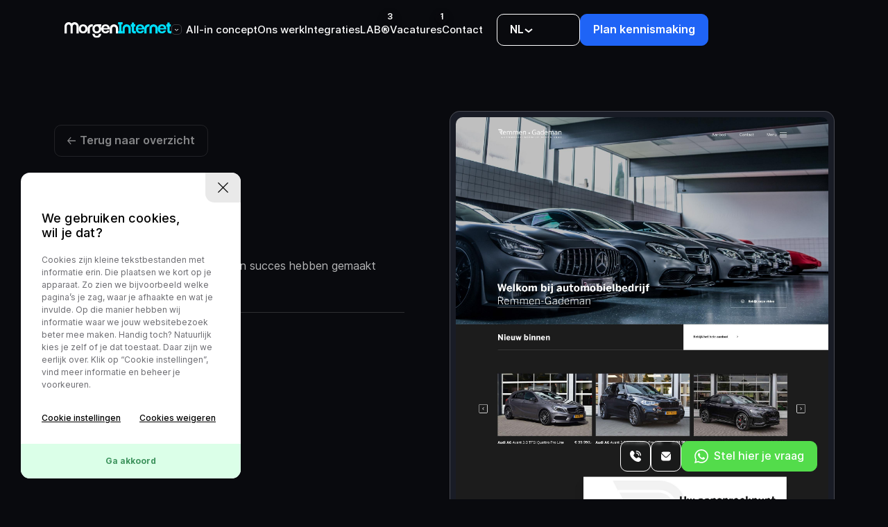

--- FILE ---
content_type: text/html; charset=UTF-8
request_url: https://morgeninternet.nl/ons-werk-details/remmen-gademan
body_size: 14209
content:
<!DOCTYPE html>
<html lang="nl">
<head>
    <meta charset="utf-8"/>    <meta name="viewport" content="width=device-width, initial-scale=1.0">
	<meta name="Keywords" content="Remmen  Gademan  kopen in Tilburg">
	<meta name="Description" content="Bekijk de nieuwe automotive website van  in Zeddam | Morgen Internet maakt websites voor autobedrijven in Nederland en België">
	<link rel="canonical" href="https://morgeninternet.nl/ons-werk-details/remmen-gademan" />

    	<link rel="apple-touch-icon" href="/upload/logo/website_other_image_17424007601102690627.svg">
	
			<meta property="og:title" content="Nieuwe website voor Remmen  Gademan  in Zeddam">
		<meta property="og:image" content="https://morgeninternet.nl/upload/product/content_image_16348226821583894306.jpg">
		<meta property="og:description" content="Bekijk de nieuwe automotive website van  in Zeddam | Morgen Internet maakt websites voor autobedrijven in Nederland en België">
		<meta property="og:url" content="https://morgeninternet.nl/ons-werk-details/remmen-gademan">
		<meta property="og:site_name" content="Morgen Internet">
		<meta property="og:type" content="website" />
		<meta name="twitter:card" content="https://morgeninternet.nl/upload/product/content_image_16348226821583894306.jpg">
	
    <title>
        Nieuwe website voor Remmen  Gademan  in Zeddam    </title>
	<link href="/favicon_images_0_17516295171590926187.png" type="image/x-icon" rel="icon"/><link href="/favicon_images_0_17516295171590926187.png" type="image/x-icon" rel="shortcut icon"/>
	<link rel="stylesheet" href="/css/bootstrap.min.css?nocache=1768639959"/>
	<link rel="stylesheet" href="/css/swiper-bundle.min.css?nocache=1768639959"/>
	<link rel="stylesheet" href="/css/style.css?nocache=1768639959"/>
	<link rel="stylesheet" href="/css/responsive.css?nocache=1768639959"/>
	<link rel="stylesheet" href="/admin/assets/css/notifyBar.css?nocache=1768639959"/>
	<link rel="stylesheet" href="/admin/assets/css/validationEngine.jquery.css?nocache=1768639959"/>
	<link rel="stylesheet" href="/source/dist/fancybox.css?nocache=1768639959"/>

	<script src="/js/jquery.min.js?nocache=1768639959"></script>
	<script src="/js/bootstrap.bundle.min.js?nocache=1768639959"></script>
	<script src="/js/swiper-bundle.min.js?nocache=1768639959"></script>
	<script src="/admin/assets/js/jquery.notifyBar.js?nocache=1768639959"></script>
	<script src="/admin/assets/js/jquery.validationEngine.js?nocache=1768639959"></script>
	<script src="/admin/assets/js/jquery.validationEngine-en.js?nocache=1768639959"></script>
	<script src="/source/dist/fancybox.umd.js?nocache=1768639959"></script>
<!-- Google tag (gtag.js) -->
<script async src="https://www.googletagmanager.com/gtag/js?id=G-JSZ6FHHK8C"></script>
<script>
  window.dataLayer = window.dataLayer || [];
  function gtag(){dataLayer.push(arguments);}
  gtag('js', new Date());

  gtag('config', 'G-JSZ6FHHK8C');
</script><!-- Meta Pixel Code -->
<script>
!function(f,b,e,v,n,t,s)
{if(f.fbq)return;n=f.fbq=function(){n.callMethod?
n.callMethod.apply(n,arguments):n.queue.push(arguments)};
if(!f._fbq)f._fbq=n;n.push=n;n.loaded=!0;n.version='2.0';
n.queue=[];t=b.createElement(e);t.async=!0;
t.src=v;s=b.getElementsByTagName(e)[0];
s.parentNode.insertBefore(t,s)}(window, document,'script',
'https://connect.facebook.net/en_US/fbevents.js');
fbq('init', '876924977268557');
fbq('track', 'PageView');
</script>
<noscript><img height="1" width="1" style="display:none"
src="https://www.facebook.com/tr?id=876924977268557&ev=PageView&noscript=1"
/></noscript>
<!-- End Meta Pixel Code -->
<meta name="facebook-domain-verification" content="1n0uwt195d0mu8h5lowvywod4s45pv" />
</head>
<body class="">
    <div id="page " >
    			<!--==========================header area===================-->
		<!-- Code provided by Google -->
<div id="google_translate_element"></div>
<script type="text/javascript">
  function googleTranslateElementInit() {
	new google.translate.TranslateElement({pageLanguage: 'nl', autoDisplay: false}, 'google_translate_element'); //remove the layout
  }
</script>
<script src="//translate.google.com/translate_a/element.js?cb=googleTranslateElementInit" type="text/javascript"></script>
<script type="text/javascript">
	if(sessionStorage.getItem('lenis_scroll'))
	{
		sessionStorage.removeItem('lenis_scroll');
	}
	sessionStorage.setItem('lenis_scroll', 1);
	
	
	/*function triggerHtmlEvent(element, eventName) {
		var event;
		if(document.createEvent) {
			event = document.createEvent('HTMLEvents');
			event.initEvent(eventName, true, true);
			element.dispatchEvent(event);
		} else {
			event = document.createEventObject();
			event.eventType = eventName;
			element.fireEvent('on' + event.eventType, event);
		}
	}*/
	$(window).on("load", function(){
		var hash = window.location.hash;
		if(hash != "")
		{
			//Do nothing
		}
		else
		{
			var lang_to = $.inArray($('html')[0].lang, ["nl", "de", "en", "fr", "ar", "zh-CN"]) > -1 ? $('html')[0].lang : "nl";
			hash = "#googtrans(nl|"+lang_to+")";
		}
		console.log(hash);
		$('.translation-links a').removeClass("active_flag");
		$('.translation-links a[href="'+hash+'"]').addClass("active_flag");
		$('.lang_class').text($('.translation-links a[href="'+hash+'"]').attr('data-val').toUpperCase());
		var act_flag = $(".active_flag").data("val");
		var basePath = "/";
		let imgSrc = basePath+'images/flags/flag-'+act_flag+'.png';

		// Update or add the image
		$('.lang_img').html('<img src="'+imgSrc+' "alt="'+imgSrc+'"/>');


	});
	$(function(){
		<!-- Flag click handler -->
		$('.translation-links a').click(function(e) {
			/*e.preventDefault();
			$('.translation-links a').removeClass("active_flag");
			$(this).addClass("active_flag");
			var lang = $(this).data('lang');
			$('#google_translate_element select option').each(function(){
				if($(this).text().indexOf(lang) > -1) {
					$(this).parent().val($(this).val());
					var container = document.getElementById('google_translate_element');
					var select = container.getElementsByTagName('select')[0];
					triggerHtmlEvent(select, 'change');
				}
			});*/
			if($(this).attr('href') == "#googtrans(nl|nl)")
			{
				/*var iframe = document.getElementsByClassName('goog-te-banner-frame')[0];
				if(!iframe) return;
				var innerDoc = iframe.contentDocument || iframe.contentWindow.document;
				var restore_el = innerDoc.getElementsByTagName("button");

				for(var i = 0; i < restore_el.length; i++){
					if(restore_el[i].id.indexOf("restore") >= 0) {
						restore_el[i].click();
						var close_el = innerDoc.getElementsByClassName("goog-close-link");
						close_el[0].click();
					}
				}*/
				/*var iframe = document.getElementsByTagName('iframe')[0];
				if(!iframe) return;
				var innerDoc = iframe.contentDocument || iframe.contentWindow.document;
				var restore_el = innerDoc.getElementsByTagName("button");
				for(var i = 0; i < restore_el.length; i++){
					if(restore_el[i].id.indexOf("restore") >= 0) {
						restore_el[i].click();
					}
				}
				var cancel_el = innerDoc.getElementsByTagName("a");

				for(var i = 0; i < cancel_el.length; i++){
					if(cancel_el[i].id.indexOf("close") >= 0) {
						cancel_el[i].click();
					}
				}*/
			}
			window.location = $(this).attr('href');
			location.reload();
		});
	});
</script>
<script type="text/javascript">
	$(function(){
		$.ajax({
			type:"POST",
			dataType: 'json',
			url:"/pages/generate-user-activity-xml",
			beforeSend: function(){
				//$(".loading_img_div").fadeIn("slow");
			},
			headers : {
				'X-CSRF-Token': "0e439fa31a1c3feb5910132374ff69dc9d76f6da591782114b026ffa0b8ada898598e0a077daad964524c700b6f2205c6314240c08117ae113c8abb4bb2dbee2"
			},
			success: function(response){
				//alert()
			},
			error: function(){
				//$(".loading_img_div").fadeOut("slow");
			}
		});
	});
</script>
<div class="body-blur"></div>
<header class="header-area" data-lenis-prevent="true">
	<div class="container">
		<div class="row align-items-center">
			<div class="col-lg-2 col-6">
				<div class="header-logo">
					<div class="logo-dropdown">
						<div class="logo-initial">
							<a href="/">
								<img src="/upload/logo/logo_images_0_1741009073948276932.svg" alt="logo" class=""/>							</a>
							 
							<span class="logo-dropdown-btn">
								<img src="/images/logo-arrow.svg" border="0" class="" alt="logo-arrow.svg"/>							</span>
													</div>
												<div class="logo-list">
							<ul>
																<li>
									<a href="https://www.morgenlease.nl/" target="_blank">
										<img src="/upload/gallery/gallery_images_1_0_17518732111051489587.png" class="" alt="Logo alt"/>									</a>
								</li>
															</ul>
						</div>
											</div>
				</div>
			</div>
			<div class="col-lg-10 col-6">
				<div class="header-right">
					<div class="header-menu">
						<ul>
														<li>
								<a href="/all-in-concept">All-in concept </a>
							</li>
														<li>
								<a href="/ons-werk">Ons werk </a>
							</li>
														<li>
								<a href="/integraties">Integraties </a>
							</li>
														<li>
								<a href="/lab">LAB® <strong class='nav-number'>3</strong></a>
							</li>
														<li>
								<a href="/vacatures">Vacatures <strong class='nav-number'>1</strong></a>
							</li>
														<li>
								<a href="/contact">Contact </a>
							</li>
													</ul>
					</div>
					<div class="header-other">
						<div class="header-language">
							<div class="language-initial notranslate"><b class="lang_class">NL</b>
																<span class="lang_img"></span>
								<span class="language-dropdown-btn">
									<img src="/images/logo-arrow.svg" border="0" class="" alt="logo-arrow.svg"/>								</span>
							</div>
							<ul>
																<li class="translation-links">
									<a href="#googtrans(nl|de)" data-lang="German" class="notranslate" data-val="de">DE										<img src="/images/flags/flag-de.png" border="0" class="" alt="flagde.png"/>									</a>
								</li>
																<li class="translation-links">
									<a href="#googtrans(nl|en)" data-lang="English" class="notranslate" data-val="en">EN										<img src="/images/flags/flag-en.png" border="0" class="" alt="flagen.png"/>									</a>
								</li>
																<li class="translation-links">
									<a href="#googtrans(nl|fr)" data-lang="French" class="notranslate" data-val="fr">FR										<img src="/images/flags/flag-fr.png" border="0" class="" alt="flagfr.png"/>									</a>
								</li>
																<li class="translation-links">
									<a href="#googtrans(nl|zh-CN)" data-lang="Chinese" class="notranslate" data-val="zh-CN">ZH-CN										<img src="/images/flags/flag-zh-CN.png" border="0" class="" alt="flagzh-CN.png"/>									</a>
								</li>
																<li class="translation-links">
									<a href="#googtrans(nl|nl)" data-lang="Dutch" class="notranslate" data-val="nl">NL										<img src="/images/flags/flag-nl.png" border="0" class="" alt="flagnl.png"/>									</a>
								</li>
																<li class="translation-links">
									<a href="#googtrans(nl|ar)" data-lang="Arabic" class="notranslate" data-val="ar">AR										<img src="/images/flags/flag-ar.png" border="0" class="" alt="flagar.png"/>									</a>
								</li>
															</ul>
						</div>
												<div class="header-btn">
							<a href="javascript:void(0)" class="common-btn kennis-btn">Plan kennismaking</a>
						</div>
												<div class="menu-bar d-lg-none">
							<div></div>
						</div>
					</div>
				</div>
			</div>
		</div>
	</div>
	<div class="mobile-menu">
		<ul>
						<li>
				<a href="/all-in-concept">All-in concept </a>
			</li>
						<li>
				<a href="/ons-werk">Ons werk </a>
			</li>
						<li>
				<a href="/lab">LAB® <strong class='nav-number'>3</strong></a>
			</li>
						<li>
				<a href="/vacatures">Vacatures <strong class='nav-number'>1</strong></a>
			</li>
						<li>
				<a href="/contact">Contact </a>
			</li>
					</ul>
	</div>
</header>
<div class="contact-social">
	<ul>
				<li>
			<a href="tel:310133030019">
				<img src="/images/b-call.svg" class="" alt="b-call.svg"/>			</a>
		</li>
				<li>
			<a href="mailto:advies@morgeninternet.nl">
				<img src="/images/b-mail.svg" class="" alt="b-mail.svg"/>			</a>
		</li>
				<li>
			<a href="https://wa.me/+31618522389" target="_blank" class="wp">
				<img src="/images/b-wp.svg" class="" alt="b-wp.svg"/>Stel hier je vraag
			</a>
		</li>
			</ul>
</div>
<script src='https://www.google.com/recaptcha/api.js?render=6LdnRb0kAAAAAKPB-LwupEZ5UKokm8TZDALoaxUJ'></script>
<div class="plan-kennismaking-popup kennis-popup">
    <div class="plan-popup-progress"><span></span></div>
    <div class="plan-popup-content">
        <div class="plan-popup-header">
            <div class="plan-popup-logo">
                <a href="/">
                    <img src="/upload/logo/logo_images_0_1741009073948276932.svg" alt="logo"/>                </a>
            </div>
            <div class="plan-popup-close">
                 <img src="/images/plan-popup-close.svg" border="0" class="" alt="plan-popup-close.svg"/>            </div>
        </div>
        <div class="plan-popup-content-wrap" data-lenis-prevent>
            <form method="post" accept-charset="utf-8" id="leads_form" action="/pages/leads"><div style="display:none;"><input type="hidden" name="_method" value="POST"/><input type="hidden" name="_csrfToken" autocomplete="off" value="0e439fa31a1c3feb5910132374ff69dc9d76f6da591782114b026ffa0b8ada898598e0a077daad964524c700b6f2205c6314240c08117ae113c8abb4bb2dbee2"/></div>            <input type="hidden" name="form_name" id="form_hidden" value="leads_form"/>                                                                                                                                                    <!-- Step 0 -->
                <div class="each-plan-popup-content step active">
                    <h4>Dankjewel voor je interesse!</h4>
                    <p>Om je zo goed mogelijk te kunnen helpen hebben we een aantal vragen voor je. Het beantwoorden hiervoor duurt ongeveer &eacute;&eacute;n minuutje. Wil jij hem ook invullen?</p>

<p>Let op: Het beantwoorden van de vragen is nodig om je aanvraag compleet te maken.</p>
                    <button type="button" class="common-btn next">Start aanvraag</button>
                </div>

                <!-- Step 1 -->
                <div class="each-plan-popup-content plan-popup-underline step">
                    <h6>1. Heb je op dit moment een partij die je website beheert? <strong>*</strong></h6>
                                                <label>
                                <input type="radio" class="question_1" name="question_1" value="Ja, maar ik sta altijd open om in gesprek te gaan met nieuwe bedrijven " />
                                <strong>Ja, maar ik sta altijd open om in gesprek te gaan met nieuwe bedrijven </strong>
                            </label>
                                                    <label>
                                <input type="radio" class="question_1" name="question_1" value=" Ja, maar we zijn hier niet helemaal tevreden over " />
                                <strong> Ja, maar we zijn hier niet helemaal tevreden over </strong>
                            </label>
                                                    <label>
                                <input type="radio" class="question_1" name="question_1" value=" Nee, niemand beheert mijn website" />
                                <strong> Nee, niemand beheert mijn website</strong>
                            </label>
                                            <div class="error-message-1" style="color:red; margin-top:5px;">
                            
                    </div>

                    <div class="plan-popup-btn">
                        <button  type="button" class="common-btn dark-btn prev">Terug</button>
                        <button  type="button" class="common-btn next">Volgende</button>
                    </div>
                </div>
                <!-- Step 2 -->
                <div class="each-plan-popup-content plan-popup-square step">
                    <h6>2. Welke score zou je de vindbaarheid van je website op dit moment geven? <strong>*</strong></h6>
                                                <label>
                                <input type="radio"  class="question_2" name="question_2" value="1 " />
                                <strong>1 </strong>
                            </label>
                                                    <label>
                                <input type="radio"  class="question_2" name="question_2" value=" 2 " />
                                <strong> 2 </strong>
                            </label>
                                                    <label>
                                <input type="radio"  class="question_2" name="question_2" value=" 3 " />
                                <strong> 3 </strong>
                            </label>
                                                    <label>
                                <input type="radio"  class="question_2" name="question_2" value=" 4 " />
                                <strong> 4 </strong>
                            </label>
                                                    <label>
                                <input type="radio"  class="question_2" name="question_2" value=" 5 " />
                                <strong> 5 </strong>
                            </label>
                                                    <label>
                                <input type="radio"  class="question_2" name="question_2" value=" 6 " />
                                <strong> 6 </strong>
                            </label>
                                                    <label>
                                <input type="radio"  class="question_2" name="question_2" value=" 7 " />
                                <strong> 7 </strong>
                            </label>
                                                    <label>
                                <input type="radio"  class="question_2" name="question_2" value=" 8 " />
                                <strong> 8 </strong>
                            </label>
                                                    <label>
                                <input type="radio"  class="question_2" name="question_2" value=" 9 " />
                                <strong> 9 </strong>
                            </label>
                                                    <label>
                                <input type="radio"  class="question_2" name="question_2" value=" 10" />
                                <strong> 10</strong>
                            </label>
                                            <div class="error-message-2" style="color:red; margin-top:5px;">
                            
                    </div>
                    <div class="plan-popup-btn">
                        <button  type="button" class="common-btn dark-btn prev">Terug</button>
                        <button  type="button" class="common-btn next">Volgende</button>
                    </div>
                </div>

                <!-- Step 3 -->
                <div class="each-plan-popup-content plan-popup-square step">
                    <h6>3. Welke score zou je het aantal website leads op dit moment geven? <strong>*</strong></h6>
                                                <label>
                                <input type="radio"  class="question_3" name="question_3" value="1 " />
                                <strong>1 </strong>
                            </label>
                                                    <label>
                                <input type="radio"  class="question_3" name="question_3" value=" 2 " />
                                <strong> 2 </strong>
                            </label>
                                                    <label>
                                <input type="radio"  class="question_3" name="question_3" value=" 3 " />
                                <strong> 3 </strong>
                            </label>
                                                    <label>
                                <input type="radio"  class="question_3" name="question_3" value=" 4 " />
                                <strong> 4 </strong>
                            </label>
                                                    <label>
                                <input type="radio"  class="question_3" name="question_3" value=" 5 " />
                                <strong> 5 </strong>
                            </label>
                                                    <label>
                                <input type="radio"  class="question_3" name="question_3" value=" 6 " />
                                <strong> 6 </strong>
                            </label>
                                                    <label>
                                <input type="radio"  class="question_3" name="question_3" value=" 7 " />
                                <strong> 7 </strong>
                            </label>
                                                    <label>
                                <input type="radio"  class="question_3" name="question_3" value=" 8 " />
                                <strong> 8 </strong>
                            </label>
                                                    <label>
                                <input type="radio"  class="question_3" name="question_3" value=" 9 " />
                                <strong> 9 </strong>
                            </label>
                                                    <label>
                                <input type="radio"  class="question_3" name="question_3" value=" 10" />
                                <strong> 10</strong>
                            </label>
                                            <div class="error-message-3" style="color:red; margin-top:5px;">
                            
                    </div>
                    <div class="plan-popup-btn">
                        <button  type="button" class="common-btn dark-btn prev">Terug</button>
                        <button  type="button" class="common-btn next">Volgende</button>
                    </div>
                </div>

                <!-- Step 4 -->
                <div class="each-plan-popup-content plan-popup-rect step">
                    <h6>4. Wat zoek je in een website partner? <strong>*</strong></h6>
                                                <label>
                                <input type="checkbox"  class="question_4" name="question_4[]" value="Creatief meedenken " />
                                <strong>Creatief meedenken </strong>
                            </label>
                                                    <label>
                                <input type="checkbox"  class="question_4" name="question_4[]" value=" Duidelijke communicatie " />
                                <strong> Duidelijke communicatie </strong>
                            </label>
                                                    <label>
                                <input type="checkbox"  class="question_4" name="question_4[]" value=" Maximale ontzorging " />
                                <strong> Maximale ontzorging </strong>
                            </label>
                                                    <label>
                                <input type="checkbox"  class="question_4" name="question_4[]" value=" Hoge mate van innovatie " />
                                <strong> Hoge mate van innovatie </strong>
                            </label>
                                                    <label>
                                <input type="checkbox"  class="question_4" name="question_4[]" value=" Pro-activiteit " />
                                <strong> Pro-activiteit </strong>
                            </label>
                                                    <label>
                                <input type="checkbox"  class="question_4" name="question_4[]" value=" Branche kennis" />
                                <strong> Branche kennis</strong>
                            </label>
                                            <div class="error-message-4" style="color:red; margin-top:5px;">
                            
                    </div>
                    <div class="plan-popup-btn">
                        <button  type="button" class="common-btn dark-btn prev">Terug</button>
                        <button  type="button" class="common-btn next">Volgende</button>
                    </div>
                </div>


                 <!-- Step 5 -->
                <div class="each-plan-popup-content plan-popup-square step">
                    <h6>5. Hoelang bestaat je bedrijf al? <strong>*</strong></h6>
                                                <label>
                                <input type="radio"  class="question_5" name="question_5" value="Ik zit nog in de oprichtfase " />
                                <strong>Ik zit nog in de oprichtfase </strong>
                            </label>
                                                    <label>
                                <input type="radio"  class="question_5" name="question_5" value=" 0 - 5 jaar " />
                                <strong> 0 - 5 jaar </strong>
                            </label>
                                                    <label>
                                <input type="radio"  class="question_5" name="question_5" value=" 5+ jaar" />
                                <strong> 5+ jaar</strong>
                            </label>
                                            <div class="error-message-5" style="color:red; margin-top:5px;">
                            
                    </div>
                    <div class="plan-popup-btn">
                        <button  type="button" class="common-btn dark-btn prev">Terug</button>
                        <button  type="button" class="common-btn next">Volgende</button>
                    </div>
                </div>

                <!-- Step 6 -->
                <div class="each-plan-popup-content plan-popup-square step">
                    <h6>6. Wanneer we kunnen laten zien hoe we het aantal leads via je website kunnen verhogen, sta je dan open voor een nieuwe website? <strong>*</strong></h6>
                                                <label>
                                <input type="radio" class="question_6" name="question_6" value="Ja " />
                                <strong>Ja </strong>
                            </label>
                                                    <label>
                                <input type="radio" class="question_6" name="question_6" value=" Nee" />
                                <strong> Nee</strong>
                            </label>
                                            <div class="error-message-6" style="color:red; margin-top:5px;">
                            
                    </div>
                    <div class="plan-popup-btn">
                        <button  type="button" class="common-btn dark-btn prev">Terug</button>
                        <button  type="button" class="common-btn next">Volgende</button>
                    </div>
                </div>

                <!-- Step 7 -->
                <div class="each-plan-popup-content plan-popup-textbox step">
                    <h6>7. Wat zijn je contactgegevens? <strong>*</strong></h6>
                    <div class="form-wrap">
                        <div class="form-group">
                            <label>Telefoonnummer*</label>
                            <input type="text" name="telefoonnummer" class=" form-style telefoonnummer" data-errormessage-value-missing="Telefoonnummer is verplicht" placeholder="" id="telefoonnummer"/>                        <div class="error-message-telefoonnummer" style="color:red; margin-top:5px;">
                            
                        </div>
                        </div>
                        
                        <div class="form-group">
                            <label>E-mailadres*</label>
                            <input type="text" name="e-mailadres" class="form-style e-mailadres" data-errormessage-value-missing="E-mailadres is verplicht" placeholder="" id="e-mailadres"/> 
                        <div class="error-message-mailadres" style="color:red; margin-top:5px;">
                            
                        </div>
                        </div>
                        
                    </div>
                    <div class="plan-popup-btn">
                        <button  type="button" class="common-btn dark-btn prev">Terug</button>
                        <button  type="button" class="common-btn next">Volgende</button>
                    </div>
                </div>

                <!-- Step 8 -->
                <div class="each-plan-popup-content plan-popup-selectbox step">
                    <h6>8.Tot slot, hoe heb je ons gevonden? *<strong>*</strong></h6>
                    <select class="select-style question_8" name="question_8">
                                                    <option value="Maak een keuze ">Maak een keuze </option>
                                                    <option value=" Via een Morgen Internet klant "> Via een Morgen Internet klant </option>
                                                    <option value="Telefonisch benaderd door jullie ">Telefonisch benaderd door jullie </option>
                                                    <option value="Google ">Google </option>
                                                    <option value="Online campagne ">Online campagne </option>
                                                    <option value="Morgen Lease ">Morgen Lease </option>
                                                    <option value="Per e-mail benaderd door jullie ">Per e-mail benaderd door jullie </option>
                                                    <option value="Overigen">Overigen</option>
                                            </select>
                    <div class="error-message-8" style="color:red; margin-top:5px;">
                            
                    </div>
                    <div class="plan-popup-btn">
                        <button type="button" class="common-btn dark-btn prev">Terug</button>
                        <button type="button" class="final_btn common-btn">Verzenden</button>
                    </div>

                    <div class="plan-popup-inspiration plan-popup-rect">
                        <label>
                            <input type="checkbox" id="inspiration" name="inspiration" value="check" checked>
                            <strong>Ik ontvang graag jullie nieuwste websites ter inspiratie.</strong>
                        </label>
                    </div>
                </div>
                <input type="hidden" name="no_value" value=""/>                <input type="hidden" name="g-recaptcha-response" id="token2" value=""/>            <div style="display:none;"><input type="hidden" name="_Token[fields]" autocomplete="off" value="d9dc585f09434d46356e38d5a9bb8637fa16d8d6%3Aform_name"/><input type="hidden" name="_Token[unlocked]" autocomplete="off" value="g-recaptcha-response%7Cinspiration%7Cno_value%7Cquestion_1%7Cquestion_2%7Cquestion_3%7Cquestion_4%7Cquestion_5%7Cquestion_6%7Cquestion_8"/></div></form>           
            <div class="plan-popup-member">
    <h6>Team <strong>Morgen Internet</strong> staat je graag <br>te woord.</h6>
    <div class="swiper">
        <div class="swiper-wrapper">
                       <div class="swiper-slide">
                <div class="each-popup-member">
                    <img src="/upload/gallery/gallery_images_12_0_17502341501852685245.jpg" class="w-100" alt="Image 1"/>                </div>
            </div>
                        <div class="swiper-slide">
                <div class="each-popup-member">
                    <img src="/upload/gallery/gallery_images_12_1_1750234150822742473.jpg" class="w-100" alt="Image 2"/>                </div>
            </div>
                        <div class="swiper-slide">
                <div class="each-popup-member">
                    <img src="/upload/gallery/gallery_images_12_2_1761748708986666693.jpg" class="w-100" alt="Image 3"/>                </div>
            </div>
                        <div class="swiper-slide">
                <div class="each-popup-member">
                    <img src="/upload/gallery/gallery_images_12_3_17617486711432131438.jpg" class="w-100" alt="Image 4"/>                </div>
            </div>
                        <div class="swiper-slide">
                <div class="each-popup-member">
                    <img src="/upload/gallery/gallery_images_12_4_176174857752024266.jpg" class="w-100" alt="Gallery Image 4"/>                </div>
            </div>
                        <div class="swiper-slide">
                <div class="each-popup-member">
                    <img src="/upload/gallery/gallery_images_12_5_17506595492054196845.png" class="w-100" alt="Gallery Image 5"/>                </div>
            </div>
                    </div>
    </div>
</div>
        </div>
    </div>
</div>

<script>
    $(function () {
        var steps = $(".step").hide();
        var i = 0;
        const show = () => steps.hide().eq(i).show();
        $(".next").click(function() {
            $(steps[i]).find(".error-message").remove();
            if (i != 0 && i != 7) {
                let questionName = 'question_' + i;
                if ($("input[name='" + questionName + "']:checked").length === 0 &&
                    $("input[name='" + questionName + "[]']:checked").length === 0) {
                    // Map step to error message element
                    let errorMessageMap = {
                        'question_1': '.error-message-1',
                        'question_2': '.error-message-2',
                        'question_3': '.error-message-3',
                        'question_4': '.error-message-4',
                        'question_5': '.error-message-5',
                        'question_6': '.error-message-6'
                    };
                    // Show error message if applicable
                    if (errorMessageMap[questionName]) {
                        $(errorMessageMap[questionName]).html("Selecteer een waarde");
                    }
                    return; // Stop advancing
                }
            } else if (i == 7) {
                let valid = true;
                let telefoonnummer = $(".telefoonnummer");
                if (!telefoonnummer.val().trim()) {
                    $(".error-message-telefoonnummer").html("Telefoonnummer is verplicht");
                    valid = false;
                }
                let email = $(".e-mailadres");
                if (!email.val().trim()) {
                    $(".error-message-mailadres").html("E-mailadres is verplicht");
                    valid = false;
                } else {
                    let emailPattern = /^[^@\s]+@[^@\s]+\.[^@\s]+$/;
                    if (!emailPattern.test(email.val().trim())) {
                        $(".error-message-mailadres").html("Ongeldig e-mailadres");
                        valid = false;
                    }
                }
                if (!valid) return;
            }
            // Go to next step
            if (i < steps.length - 1) i++;
            show();

            var length = (i * 10) + 20;
            $(".plan-popup-progress span").css("width", length + "%");

            $(".question_" + i).on("change", function () {
                $(".error-message-" + i).html("");
            });
        });

        $(".prev").click(function() {
            $(steps[i]).find(".error-message").remove();
            if (i > 0) i--;
            show();

            var length = (i * 10) + 20;
            $(".plan-popup-progress span").css("width", length + "%");
        });

        $("#telefoonnummer").on("change", function () {
           $(".error-message-telefoonnummer").html("");
       
        });
         $("#e-mailadres").on("change", function () {
           $(".error-message-mailadres").html("");
          
        });

        $(".final_btn").click(function() {  
            var q8 = $(".question_8").val().trim();

            if (q8== '' || q8 =='Search for a location') {
               $(".error-message-8").html("Selecteer een waarde");
            }else{
                $(".error-message-8").html("");
                
                $("#leads_form").validationEngine();
                // $("#leads_form").submit(function(){
                    if($("#leads_form").validationEngine("validate") == true)
                    {
                        if($('#token2').val()=='')
                        {
                            grecaptcha.ready(function() {
                                grecaptcha.execute('6LdnRb0kAAAAAKPB-LwupEZ5UKokm8TZDALoaxUJ', {action: 'leads_form'})
                                .then(function(token) {
                                // Verify the token on the server.
                                    $('#loader_section').show();
                                    $('#token2').val(token);
                                    $("#leads_form")[0].submit();
                                });
                            });
                            return false;
                        }
                    }
                    else
                    {
                        return false;
                    }
                // });
            }
        });
        show();
        $(".plan-popup-progress span").css("width", "20%");
    });
</script><section id="loader_section" class="text-center">
	<img src="/images/loder_img.gif" border="0" class="" alt="loder_img"/>	<p>Een moment geduld, uw verzoek wordt verwerkt.</p>
</section>
<script type="text/javascript">
<!--
	$(function(){
		$.ajax({
			type:"POST",
			dataType: 'json',
			url:"/pages/generate-sitemap",
			beforeSend: function(){
				//$(".loading_img_div").fadeIn("slow");
			},
			headers : {
				'X-CSRF-Token': "0e439fa31a1c3feb5910132374ff69dc9d76f6da591782114b026ffa0b8ada898598e0a077daad964524c700b6f2205c6314240c08117ae113c8abb4bb2dbee2"
			},
			success: function(response){
				//alert()
			},
			error: function(){
				//$(".loading_img_div").fadeOut("slow");
			}
		});
	});
//-->
</script>
<script type="text/javascript">
	$(function(){
		$.ajax({
			type:"POST",
			dataType: 'json',
			url:"/labs/generate-lab-product-xml",
			beforeSend: function(){
				//$(".loading_img_div").fadeIn("slow");
			},
			headers : {
				'X-CSRF-Token': "0e439fa31a1c3feb5910132374ff69dc9d76f6da591782114b026ffa0b8ada898598e0a077daad964524c700b6f2205c6314240c08117ae113c8abb4bb2dbee2"
			},
			success: function(response){
				//alert()
			},
			error: function(){
				//$(".loading_img_div").fadeOut("slow");
			}
		});
	});
</script>		<!--==========================header area end===================-->
				<!--==========================main area===================-->
		<main>
			<script src='https://www.google.com/recaptcha/api.js?render=6LdnRb0kAAAAAKPB-LwupEZ5UKokm8TZDALoaxUJ'></script>
<script type="text/javascript">
<!--
$(function(){
	$("#onzwerk_form").validationEngine();
	$("#onzwerk_form").submit(function(){
		if($("#onzwerk_form").validationEngine("validate") == true)
		{
			grecaptcha.ready(function() {
				grecaptcha.execute('6LdnRb0kAAAAAKPB-LwupEZ5UKokm8TZDALoaxUJ', {action: 'onzwerk_form'})
				.then(function(token) {
				// Verify the token on the server.
					$('#loader_section').show();
					$('#token').val(token);
					$("#onzwerk_form")[0].submit();
				});
			});
			//$("#inkoop_form")[0].submit();
			return false;
		}
		else
		{
			return false;
		}
	});
})
//-->
</script>
<!------contact-popup-start------>
<div class="contact-popup" data-lenis-prevent="true">
	<div id="contactModal" class="modal fade" role="dialog" tabindex="-1">
		<div class="modal-dialog">
			<div class="modal-content">	
				<a class="contact-popup-close" type="button" data-bs-dismiss="modal">
					<img src="/images/contact-pop-close.svg" class="" alt="contact-pop-close.svg"/>				</a>				
				<div class="modal-content-wrap">
					<div class="row g-0">
												<div class="col-lg-12">
							<div class="contact-popup-content-outer">
								<div class="contact-popup-content">
									<div class="contact-popup-form">
										<h3>Ontvang direct jouw offerte!</h3>
										<div class="form-wrap">
											<form method="post" accept-charset="utf-8" id="onzwerk_form" action="/ons-werk-details/remmen-gademan"><div style="display:none;"><input type="hidden" name="_method" value="POST"/><input type="hidden" name="_csrfToken" autocomplete="off" value="0e439fa31a1c3feb5910132374ff69dc9d76f6da591782114b026ffa0b8ada898598e0a077daad964524c700b6f2205c6314240c08117ae113c8abb4bb2dbee2"/></div>											<input type="hidden" name="form_name" id="form-name" value="onzwerk_form"/>											<input type="hidden" name="site_url" id="site-url" value="https://remmen-gademan.nl/"/>																																																								<div class="form-group">
													<label>Naam*</label>
													<input type="text" name="naam" class="form-style validate[required]" data-errormessage-value-missing="Naam is verplicht" placeholder="" id="naam"/>												</div>
												<div class="form-group">
													<label>Bedrijfsnaam*</label>
													<input type="text" name="bedrijfsnaam" class="form-style validate[required]" data-errormessage-value-missing="Bedrijfsnaam is verplicht" placeholder="" id="bedrijfsnaam"/>												</div>
												<div class="form-group">
													<label>E-mailadres*</label>
													<input type="text" name="e-mailadres" class="form-style validate[required, custom[email]]" data-errormessage-value-missing="E-mailadres is verplicht" placeholder="" id="e-mailadres"/>												</div>
												<div class="form-group">
													<label>Telefoonnummer*</label>
													<input type="text" name="telefoonnummer" class="form-style validate[required]" data-errormessage-value-missing="Telefoonnummer is verplicht" placeholder="" id="telefoonnummer"/>												</div>
												<div class="form-group">
													<label>Vraag / Opmerking*</label>
													<textarea name="opmerkingen" class="form-style validate[required] no_cut_copy_paste" data-errormessage-value-missing="Vraag / Opmerking is verplicht" rows="5" placeholder="" id="opmerkingen"></textarea>												</div>
												<button class="common-btn dark-btn"><strong>Verstuur</strong></button>
												<input type="hidden" name="no_value" value=""/>              									<input type="hidden" name="g-recaptcha-response" id="token" value=""/>											<div style="display:none;"><input type="hidden" name="_Token[fields]" autocomplete="off" value="b07849dc5ed08faa45ef13837fb847c5fcadfc2a%3Aform_name"/><input type="hidden" name="_Token[unlocked]" autocomplete="off" value="g-recaptcha-response%7Cno_value%7Csite_url"/></div></form>										</div>
									</div>			
								</div>
							</div>
						</div>												
					</div>
				</div>						
			</div>
		</div>
	</div>
</div>
<section class="bk-btn-sec">
	<div class="container">
		<a href="/ons-werk" class="common-btn border-btn">Terug naar overzicht</a>
	</div>
</section>
<section class="ons-werk-dtl-info-sec">
	<div class="container">
		<div class="row">
			<div class="col-lg-6">
				<div class="ons-werk-dtl-info-text text-reveal">
										<h1>Remmen  Gademan </h1>
					<p>Bekijk hier hoe we dit project tot een succes hebben gemaakt</p>
					<hr>
					<a href="https://remmen-gademan.nl/" target="_blank" class="project-link">https://remmen-gademan.nl/</a>
									</div>
			</div>
						<div class="col-lg-6">
				<div class="ons-werk-dtl-info-img">
					<img src="/upload/product/article_images_0_16376672081703258758.jpg" border="0" class="w-100" alt="article_images_0_16376672081703258758.jpg"/>				</div>
				<div class="project-link-right text-center text-lg-end  mt-5">
					<a href="https://remmen-gademan.nl/" target="_blank" class="link-right-bottom">https://remmen-gademan.nl/</a>
				</div>

			</div>
					</div>
	</div>
</section>

<section class="ons-werk-dtl-status-sec">
	<div class="container">
		<div class="row">
						<div class="col-lg-6">
				<div class="each-ons-werk-dtl-status status-left">
					<div class="circular-progress">
						<strong class="progress-value">26%</strong>
						<span class="circular-progress-shadow">
							<img src="/images/circular-progress-shadow.svg" class="w-100" alt="circular-progress-shadow.svg"/>						</span>
					</div>
					<div class="each-specialist-text">
						<h4>26% meer verkoop aanvragen</h4>
						<p>We kennen de branche en snappen je doelgroep. Resultaat: gemiddeld 26% meer online verkoop aanvragen op onze websites.</p>
					</div>
				</div>
			</div>
						<div class="col-lg-6">
				<div class="each-ons-werk-dtl-status status-right">
					<div class="consultation-slider-heading">
						<h4>Plan je kennismaking</h4>
						<p>We laten je in 15 minuten zien waar je online kansen laat liggen.</p>
						<!--<a href="javascript:void(0)" class="common-btn" data-bs-toggle="modal" data-bs-target="#contactModal">Direct contact</a>-->
						<a href="javascript:void(0)" class="common-btn kennis-btn" >Direct contact</a>
					</div>
										<div class="consultation-member">
						<div class="each-consultation-member">
							<img src="/upload/page/4_content_image_17501568481645514357.png" border="0" class="w-100" alt="Content Image 3"/>						</div>
					</div>
									</div>
			</div>
					</div>
	</div>
</section>
<section class="project-sec related-project-sec">
	<div class="container">
		<div class="project-heading text-reveal">
			<h2>Deze toffe projecten zullen je ook aanspreken</h2>
		</div>
		<div class="project-slider">
			<div class="project-slider">
				<div class="swiper">
					<div class="swiper-wrapper">
		                						<div class="swiper-slide">
							<div class="each-project-slider">
								<a href="/ons-werk-details/auto-totaal-center">
									<div class="each-project">
										<div class="each-project-img">
											<img src="/upload/product/content_image_175984258997707510.jpg" border="0" class="w-100" alt="content_image_175984258997707510.jpg"/>										</div>
										<div class="each-project-text">
											<h4>Auto Totaal Center</h4>
											<button class="common-btn white-btn">Bekijk dit project</button>
										</div>
									</div>
								</a>
							</div>
						</div>
												<div class="swiper-slide">
							<div class="each-project-slider">
								<a href="/ons-werk-details/timcars-nl">
									<div class="each-project">
										<div class="each-project-img">
											<img src="/upload/product/content_image_1756201492384957422.jpg" border="0" class="w-100" alt="content_image_1756201492384957422.jpg"/>										</div>
										<div class="each-project-text">
											<h4>Timcars.nl</h4>
											<button class="common-btn white-btn">Bekijk dit project</button>
										</div>
									</div>
								</a>
							</div>
						</div>
												<div class="swiper-slide">
							<div class="each-project-slider">
								<a href="/ons-werk-details/garage-kleine-zn">
									<div class="each-project">
										<div class="each-project-img">
											<img src="/upload/product/content_image_1759902673220855943.jpg" border="0" class="w-100" alt="content_image_1759902673220855943.jpg"/>										</div>
										<div class="each-project-text">
											<h4>Garage Kleine & Zn.</h4>
											<button class="common-btn white-btn">Bekijk dit project</button>
										</div>
									</div>
								</a>
							</div>
						</div>
												<div class="swiper-slide">
							<div class="each-project-slider">
								<a href="/ons-werk-details/motra">
									<div class="each-project">
										<div class="each-project-img">
											<img src="/upload/product/content_image_1759491694564483759.jpg" border="0" class="w-100" alt="content_image_1759491694564483759.jpg"/>										</div>
										<div class="each-project-text">
											<h4>Motra</h4>
											<button class="common-btn white-btn">Bekijk dit project</button>
										</div>
									</div>
								</a>
							</div>
						</div>
												<div class="swiper-slide">
							<div class="each-project-slider">
								<a href="/ons-werk-details/happy-wheels-campers-b-v">
									<div class="each-project">
										<div class="each-project-img">
											<img src="/upload/product/content_image_1764249927893081751.jpg" border="0" class="w-100" alt="content_image_1764249927893081751.jpg"/>										</div>
										<div class="each-project-text">
											<h4>Happy Wheels Campers B.V.</h4>
											<button class="common-btn white-btn">Bekijk dit project</button>
										</div>
									</div>
								</a>
							</div>
						</div>
												<div class="swiper-slide">
							<div class="each-project-slider">
								<a href="/ons-werk-details/lsn-lease">
									<div class="each-project">
										<div class="each-project-img">
											<img src="/upload/product/content_image_1756810517525332077.jpg" border="0" class="w-100" alt="content_image_1756810517525332077.jpg"/>										</div>
										<div class="each-project-text">
											<h4>LSN Lease</h4>
											<button class="common-btn white-btn">Bekijk dit project</button>
										</div>
									</div>
								</a>
							</div>
						</div>
												<div class="swiper-slide">
							<div class="each-project-slider">
								<a href="/ons-werk-details/klompcars">
									<div class="each-project">
										<div class="each-project-img">
											<img src="/upload/product/content_image_17561952441787027896.jpg" border="0" class="w-100" alt="content_image_17561952441787027896.jpg"/>										</div>
										<div class="each-project-text">
											<h4>Klompcars</h4>
											<button class="common-btn white-btn">Bekijk dit project</button>
										</div>
									</div>
								</a>
							</div>
						</div>
												<div class="swiper-slide">
							<div class="each-project-slider">
								<a href="/ons-werk-details/f1-automotive">
									<div class="each-project">
										<div class="each-project-img">
											<img src="/upload/product/content_image_17562004571844676156.jpg" border="0" class="w-100" alt="content_image_17562004571844676156.jpg"/>										</div>
										<div class="each-project-text">
											<h4> F1 Automotive</h4>
											<button class="common-btn white-btn">Bekijk dit project</button>
										</div>
									</div>
								</a>
							</div>
						</div>
												<div class="swiper-slide">
							<div class="each-project-slider">
								<a href="/ons-werk-details/over-auto-hommel">
									<div class="each-project">
										<div class="each-project-img">
											<img src="/upload/product/content_image_1756201698749925620.jpg" border="0" class="w-100" alt="content_image_1756201698749925620.jpg"/>										</div>
										<div class="each-project-text">
											<h4> Over Auto Hommel</h4>
											<button class="common-btn white-btn">Bekijk dit project</button>
										</div>
									</div>
								</a>
							</div>
						</div>
												<div class="swiper-slide">
							<div class="each-project-slider">
								<a href="/ons-werk-details/dealer-car-trade-b-v">
									<div class="each-project">
										<div class="each-project-img">
											<img src="/upload/product/content_image_17568165501728651917.jpg" border="0" class="w-100" alt="content_image_17568165501728651917.jpg"/>										</div>
										<div class="each-project-text">
											<h4>Dealer Car Trade B.V.</h4>
											<button class="common-btn white-btn">Bekijk dit project</button>
										</div>
									</div>
								</a>
							</div>
						</div>
												<div class="swiper-slide">
							<div class="each-project-slider">
								<a href="/ons-werk-details/abc-auto-s">
									<div class="each-project">
										<div class="each-project-img">
											<img src="/upload/product/content_image_17562006451815816547.jpg" border="0" class="w-100" alt="content_image_17562006451815816547.jpg"/>										</div>
										<div class="each-project-text">
											<h4>ABC Auto's</h4>
											<button class="common-btn white-btn">Bekijk dit project</button>
										</div>
									</div>
								</a>
							</div>
						</div>
												<div class="swiper-slide">
							<div class="each-project-slider">
								<a href="/ons-werk-details/autoserviceevers">
									<div class="each-project">
										<div class="each-project-img">
											<img src="/upload/product/content_image_17599147891063280130.jpg" border="0" class="w-100" alt="content_image_17599147891063280130.jpg"/>										</div>
										<div class="each-project-text">
											<h4>AutoserviceEvers</h4>
											<button class="common-btn white-btn">Bekijk dit project</button>
										</div>
									</div>
								</a>
							</div>
						</div>
												<div class="swiper-slide">
							<div class="each-project-slider">
								<a href="/ons-werk-details/autocentrum-brabant">
									<div class="each-project">
										<div class="each-project-img">
											<img src="/upload/product/content_image_17562002511462851546.jpg" border="0" class="w-100" alt="content_image_17562002511462851546.jpg"/>										</div>
										<div class="each-project-text">
											<h4>Autocentrum Brabant</h4>
											<button class="common-btn white-btn">Bekijk dit project</button>
										</div>
									</div>
								</a>
							</div>
						</div>
												<div class="swiper-slide">
							<div class="each-project-slider">
								<a href="/ons-werk-details/valk-automotive">
									<div class="each-project">
										<div class="each-project-img">
											<img src="/upload/product/content_image_1757078046151333605.png" border="0" class="w-100" alt="content_image_1757078046151333605.png"/>										</div>
										<div class="each-project-text">
											<h4>Valk Automotive</h4>
											<button class="common-btn white-btn">Bekijk dit project</button>
										</div>
									</div>
								</a>
							</div>
						</div>
												<div class="swiper-slide">
							<div class="each-project-slider">
								<a href="/ons-werk-details/van-der-veen-autogroep">
									<div class="each-project">
										<div class="each-project-img">
											<img src="/upload/product/content_image_1756804947711617670.jpg" border="0" class="w-100" alt="content_image_1756804947711617670.jpg"/>										</div>
										<div class="each-project-text">
											<h4>Van der Veen Autogroep</h4>
											<button class="common-btn white-btn">Bekijk dit project</button>
										</div>
									</div>
								</a>
							</div>
						</div>
												<div class="swiper-slide">
							<div class="each-project-slider">
								<a href="/ons-werk-details/autobedrijf-van-geel">
									<div class="each-project">
										<div class="each-project-img">
											<img src="/upload/product/content_image_17642502782050597424.jpg" border="0" class="w-100" alt="content_image_17642502782050597424.jpg"/>										</div>
										<div class="each-project-text">
											<h4>Autobedrijf van Geel</h4>
											<button class="common-btn white-btn">Bekijk dit project</button>
										</div>
									</div>
								</a>
							</div>
						</div>
												<div class="swiper-slide">
							<div class="each-project-slider">
								<a href="/ons-werk-details/van-egmond-automotive">
									<div class="each-project">
										<div class="each-project-img">
											<img src="/upload/product/content_image_17561942391667190558.png" border="0" class="w-100" alt="content_image_17561942391667190558.png"/>										</div>
										<div class="each-project-text">
											<h4>Van Egmond Automotive</h4>
											<button class="common-btn white-btn">Bekijk dit project</button>
										</div>
									</div>
								</a>
							</div>
						</div>
												<div class="swiper-slide">
							<div class="each-project-slider">
								<a href="/ons-werk-details/detacompanyinvestments-nl">
									<div class="each-project">
										<div class="each-project-img">
											<img src="/upload/product/content_image_17587195981647696715.jpg" border="0" class="w-100" alt="content_image_17587195981647696715.jpg"/>										</div>
										<div class="each-project-text">
											<h4>Detacompanyinvestments.nl</h4>
											<button class="common-btn white-btn">Bekijk dit project</button>
										</div>
									</div>
								</a>
							</div>
						</div>
												<div class="swiper-slide">
							<div class="each-project-slider">
								<a href="/ons-werk-details/veritascars">
									<div class="each-project">
										<div class="each-project-img">
											<img src="/upload/product/content_image_17599108491502932872.jpg" border="0" class="w-100" alt="content_image_17599108491502932872.jpg"/>										</div>
										<div class="each-project-text">
											<h4>Veritascars</h4>
											<button class="common-btn white-btn">Bekijk dit project</button>
										</div>
									</div>
								</a>
							</div>
						</div>
												<div class="swiper-slide">
							<div class="each-project-slider">
								<a href="/ons-werk-details/jurjens-automotive">
									<div class="each-project">
										<div class="each-project-img">
											<img src="/upload/product/content_image_175619388936484418.jpg" border="0" class="w-100" alt="content_image_175619388936484418.jpg"/>										</div>
										<div class="each-project-text">
											<h4>Jurjens Automotive</h4>
											<button class="common-btn white-btn">Bekijk dit project</button>
										</div>
									</div>
								</a>
							</div>
						</div>
												<div class="swiper-slide">
							<div class="each-project-slider">
								<a href="/ons-werk-details/witoma-caravan-recreation">
									<div class="each-project">
										<div class="each-project-img">
											<img src="/upload/product/content_image_17599063571764350495.jpg" border="0" class="w-100" alt="content_image_17599063571764350495.jpg"/>										</div>
										<div class="each-project-text">
											<h4>Witoma Caravan & Recreation</h4>
											<button class="common-btn white-btn">Bekijk dit project</button>
										</div>
									</div>
								</a>
							</div>
						</div>
												<div class="swiper-slide">
							<div class="each-project-slider">
								<a href="/ons-werk-details/maarzeker">
									<div class="each-project">
										<div class="each-project-img">
											<img src="/upload/product/content_image_1764250191971724882.jpg" border="0" class="w-100" alt="content_image_1764250191971724882.jpg"/>										</div>
										<div class="each-project-text">
											<h4>maarZeker</h4>
											<button class="common-btn white-btn">Bekijk dit project</button>
										</div>
									</div>
								</a>
							</div>
						</div>
												<div class="swiper-slide">
							<div class="each-project-slider">
								<a href="/ons-werk-details/autonique-occasions">
									<div class="each-project">
										<div class="each-project-img">
											<img src="/upload/product/content_image_17599011742032339163.jpg" border="0" class="w-100" alt="content_image_17599011742032339163.jpg"/>										</div>
										<div class="each-project-text">
											<h4>AutoNique Occasions</h4>
											<button class="common-btn white-btn">Bekijk dit project</button>
										</div>
									</div>
								</a>
							</div>
						</div>
												<div class="swiper-slide">
							<div class="each-project-slider">
								<a href="/ons-werk-details/autobedrijf-gielen">
									<div class="each-project">
										<div class="each-project-img">
											<img src="/upload/product/content_image_17562022331185609994.jpg" border="0" class="w-100" alt="content_image_17562022331185609994.jpg"/>										</div>
										<div class="each-project-text">
											<h4>Autobedrijf Gielen </h4>
											<button class="common-btn white-btn">Bekijk dit project</button>
										</div>
									</div>
								</a>
							</div>
						</div>
												<div class="swiper-slide">
							<div class="each-project-slider">
								<a href="/ons-werk-details/van-essen-auto-s">
									<div class="each-project">
										<div class="each-project-img">
											<img src="/upload/product/content_image_17568123591284981164.jpg" border="0" class="w-100" alt="content_image_17568123591284981164.jpg"/>										</div>
										<div class="each-project-text">
											<h4>Van Essen Auto's</h4>
											<button class="common-btn white-btn">Bekijk dit project</button>
										</div>
									</div>
								</a>
							</div>
						</div>
												<div class="swiper-slide">
							<div class="each-project-slider">
								<a href="/ons-werk-details/sterdome-b-v">
									<div class="each-project">
										<div class="each-project-img">
											<img src="/upload/product/content_image_17616585232132464264.jpg" border="0" class="w-100" alt="content_image_17616585232132464264.jpg"/>										</div>
										<div class="each-project-text">
											<h4>Sterdome B.V.</h4>
											<button class="common-btn white-btn">Bekijk dit project</button>
										</div>
									</div>
								</a>
							</div>
						</div>
												<div class="swiper-slide">
							<div class="each-project-slider">
								<a href="/ons-werk-details/di-nitto">
									<div class="each-project">
										<div class="each-project-img">
											<img src="/upload/product/content_image_1756202080671441577.jpg" border="0" class="w-100" alt="content_image_1756202080671441577.jpg"/>										</div>
										<div class="each-project-text">
											<h4> Di Nitto</h4>
											<button class="common-btn white-btn">Bekijk dit project</button>
										</div>
									</div>
								</a>
							</div>
						</div>
												<div class="swiper-slide">
							<div class="each-project-slider">
								<a href="/ons-werk-details/camperstore">
									<div class="each-project">
										<div class="each-project-img">
											<img src="/upload/product/content_image_17643073321890387932.jpg" border="0" class="w-100" alt="content_image_17643073321890387932.jpg"/>										</div>
										<div class="each-project-text">
											<h4>Camperstore</h4>
											<button class="common-btn white-btn">Bekijk dit project</button>
										</div>
									</div>
								</a>
							</div>
						</div>
												<div class="swiper-slide">
							<div class="each-project-slider">
								<a href="/ons-werk-details/de-haas-auto">
									<div class="each-project">
										<div class="each-project-img">
											<img src="/upload/product/content_image_1756815100533545688.jpg" border="0" class="w-100" alt="content_image_1756815100533545688.jpg"/>										</div>
										<div class="each-project-text">
											<h4>De Haas Auto</h4>
											<button class="common-btn white-btn">Bekijk dit project</button>
										</div>
									</div>
								</a>
							</div>
						</div>
												<div class="swiper-slide">
							<div class="each-project-slider">
								<a href="/ons-werk-details/pd-occasions">
									<div class="each-project">
										<div class="each-project-img">
											<img src="/upload/product/content_image_17598444341477316804.jpg" border="0" class="w-100" alt="content_image_17598444341477316804.jpg"/>										</div>
										<div class="each-project-text">
											<h4>PD Occasions</h4>
											<button class="common-btn white-btn">Bekijk dit project</button>
										</div>
									</div>
								</a>
							</div>
						</div>
											</div>
				</div>
			</div>
		</div>
	</div>
</section>

<script type="text/javascript">
	$(document).ready(function() {
	  $('#myLink').attr({
	    href: 'javascript:void(0)',
	    'data-bs-toggle': 'modal',
	    'data-bs-target': '#contactModal'
	  }).addClass('common-btn');
	});
</script>


											<section class="partner-sec-sec">
    <div class="container">
        <div class="partner-sec-outer">
            <div class="partner-sec-wrap">
                <ul>
                                        <li>
                        <img src="/upload/gallery/gallery_images_2_0_1750188891684236983.png" class="" alt="Gallery Image 0"/>                    </li>
                                        <li>
                        <img src="/upload/gallery/gallery_images_2_1_17501891151628352496.svg" class="" alt="Gallery Image 1"/>                    </li>
                                        <li>
                        <img src="/upload/gallery/gallery_images_2_2_17507641331147411686.svg" class="" alt="Gallery Image 2"/>                    </li>
                                        <li>
                        <img src="/upload/gallery/gallery_images_2_3_1750189424346860100.svg" class="" alt="Gallery Image 3"/>                    </li>
                                        <li>
                        <img src="/upload/gallery/gallery_images_2_4_1750189371109297002.svg" class="" alt="Gallery Image 4"/>                    </li>
                                        <li>
                        <img src="/upload/gallery/gallery_images_2_5_17501895261295457781.svg" class="" alt="Gallery Image 5"/>                    </li>
                                    </ul>
            </div>
        </div>
    </div>
</section>
					</main>
		<!--==========================main area end===================-->
				<!--==========================footer area end===================-->
		
<footer class="footer-area">
	<div class="container">
		<div class="footer-wrap">
			<div class="footer-top">
				<div class="row">
										<div class="col-lg-3">
						<div class="footer-logo">
							<h6>MorgenGroep</h6>
							<div class="footer-logo-set">
																<div class="each-footer-logo">
									<a href="https://www.morgenlease.nl/" target="_blank">
										<img src="/upload/gallery/gallery_images_1_0_17518732111051489587.png" class="" alt="Logo alt"/>									</a>
								</div>
															</div>
						</div>
					</div>
										<div class="col-lg-9">
						<div class="footer-info">
							<div class="each-footer-info">
								<h6>Menu</h6>
								<ul>
																		<li>
										<a href="/all-in-concept">All-in concept</a>
									</li>
																		<li>
										<a href="/ons-werk">Ons werk</a>
									</li>
																		<li>
										<a href="/lab">LAB®</a>
									</li>
																		<li>
										<a href="/vacatures">Vacatures</a>
									</li>
																		<li>
										<a href="/contact">Contact</a>
									</li>
																	</ul>
							</div>
							<div class="each-footer-info">
								<h6>Contact</h6>
								<p>
									<a href="https://www.google.com/maps/place/Morgen+Internet+B.V./@51.5349826,5.0429721,17z/data=!3m1!4b1!4m6!3m5!1s0x47c6be773dc3c421:0xbfda5aecc7b7fd9a!8m2!3d51.5349794!4d5.047843!16s%2Fg%2F1tdzksp2?entry=ttu" target="_blank">Technopol 29<br/>5026 SB Tilburg									</a>
								</p>
																<p>
									<a href="tel:310133030019">
										+31(0)13 303 00 19										
									</a>
								</p>
																<p>
									<a href="mailto:advies@morgeninternet.nl">advies@morgeninternet.nl									</a>
								</p>
															</div>
							<div class="each-footer-info footer-social">
								<h6>Volg ons op Social Media</h6>
								<ul>
																		<li>
										<a href="https://www.instagram.com/morgeninternet/" target="_blank">
											<img src="/images/social1.svg" class="" alt="social1.svg"/>										</a>
									</li>
																		<li>
										<a href="https://www.facebook.com/morgeninternet" target="_blank">
											<img src="/images/social2.svg" class="" alt="social2.svg"/>										</a>
									</li>
																		<li>
										<a href="https://www.linkedin.com/company/morgen-internet" target="_blank">
											<img src="/images/social3.svg" class="" alt="social3.svg"/>										</a>
									</li>
																	</ul>
							</div>
						</div>
					</div>
				</div>
			</div>
						<div class="footer-mark">
				<a href="/">
					<img src="/upload/logo/website_other_image_1747206334884737058.png" alt="" class="w-100"/>				</a>
			</div>
						<div class="footer-btm">
				<div class="row align-items-center">
					<div class="col-6">
						<div class="footer-copyright">
							<p>© 2026 Morgen Internet. Alle rechten voorbehouden.</p>
						</div>
					</div>
					<div class="col-6">
						<div class="footer-privacy">
							<ul>
								<li><a href="/privacy">Privacybeleid</a></li>
																<li><a href="NLdigital Voorwaarden.pdf">Algemene voorwaarden</a></li>
															</ul>
						</div>
					</div>
				</div>
			</div>
		</div>
	</div>
</footer>
<script type="text/javascript">
	$(document).ready(function() {
	    const replacements = {
	        "[company_name]": "Morgen Internet B.V.",
	        "[email]": "advies@morgeninternet.nl",
	        "[city]": "Tilburg",
	        "[phone_number]": "+31(0)13 303 00 19",
	        "[whatsapp_number]": "+31618522389",
	        "[address]": "Technopol 29",
	        "[postal_code]": "5026 SB"
	    };
	    // Function to replace placeholders in text nodes
	    function replaceTextNodes(node) {
	        if (node.nodeType === Node.TEXT_NODE) {
	            let text = node.nodeValue;
	            $.each(replacements, function(key, value) {
	                text = text.replaceAll(key, value);
	            });
	            node.nodeValue = text;
	        } else {
	            $(node).contents().each(function() {
	                replaceTextNodes(this);
	            });
	        }
	    }

	    // Start replacing placeholders from the body
	    replaceTextNodes(document.body);
	});
</script>
<div id="mobile-contact-bar">
    <div id="mobile-contact-bar-outer">
        <ul>
                        <li>
                <a href="tel:310133030019">
                    <img src="/images/phone.svg" border="0" class="" alt="phone.svg"/>                </a>
            </li>
                        <li class="li_color">
                <a href="mailto:advies@morgeninternet.nl">
                    <img src="/images/mail.svg" border="0" class="" alt="mail.svg"/>                </a>
            </li>
                        <li class="li_color">
                <a href="https://www.google.com/maps/place/Morgen+Internet+B.V./@51.5349826,5.0429721,17z/data=!3m1!4b1!4m6!3m5!1s0x47c6be773dc3c421:0xbfda5aecc7b7fd9a!8m2!3d51.5349794!4d5.047843!16s%2Fg%2F1tdzksp2?entry=ttu" target="_blank">
                    <img src="/images/pin.svg" border="0" class="" alt="pin.svg"/>                </a>
            </li>
                        <li class="li_color" style="background-color: #25D366;">
                <a href="https://wa.me/+31618522389" target="_blank">
                    <img src="/images/whatsapp.svg" border="0" class="" alt="whatsapp.svg"/>                </a>
            </li>
                    </ul>
    </div>
</div>
<a href="https://morgeninternet.nl/pages/menu/zorgeloos-footer?url=morgeninternet.nl" target="_BLANK" class="morgeninternet-footer add_morgan_footer_margin"><img src="https://content.morgeninternet.nl/footer/zorgeloos-light.png" alt="Morgen Internet - Zorgeloos website"></a> 

		<!--==========================footer area end===================-->
				<!--==========================Popup area===================-->
				<!--==========================Popup area end===================-->
		<!--==========================Cookie area ===================-->
		
	<link rel="stylesheet" href="/css/cookie_style.css"/>
<form method="post" accept-charset="utf-8" id="cookie_form" action="/pages/cookie_accept"><div style="display:none;"><input type="hidden" name="_method" value="POST"/><input type="hidden" name="_csrfToken" autocomplete="off" value="0e439fa31a1c3feb5910132374ff69dc9d76f6da591782114b026ffa0b8ada898598e0a077daad964524c700b6f2205c6314240c08117ae113c8abb4bb2dbee2"/></div><input type="hidden" name="form_name" id="form-name" value="cookie_form"/><div class="cookie light-theme position-fixed w-100 pt-md-5 cmn-cookie-info" id="cookiediv">
	<div class="pt-4 px-5 pb-4 mb-2 mt-3">
		<h6>We gebruiken cookies, wil je dat?</h6>
		<p>Cookies zijn kleine tekstbestanden met informatie erin.
Die plaatsen we kort op je apparaat. Zo zien we bijvoorbeeld welke pagina’s je
zag, waar je afhaakte en wat je invulde. Op die manier hebben wij informatie
waar we jouw websitebezoek beter mee maken. Handig toch? Natuurlijk kies je
zelf of je dat toestaat. Daar zijn we eerlijk over. Klik op “Cookie
instellingen”, vind meer informatie en beheer je voorkeuren. </p>
		<ul>
			<li>
				<a href="javascript:void(0)" class="cookie-settings">Cookie instellingen</a>
			</li>
			<li>
				<button class="border-0 bg-transparent p-0" type="submit">Cookies weigeren</button>			</li>
		</ul>
	</div>
		<button type="button" class="cookie-btn border-0 w-100 mt-2 all_cookie_accept">Ga akkoord</button>
	<div class="cookie-close text-center position-absolute align-items-center justify-content-center d-flex close-f">
		<img src="/images/cross.svg" border="0" class="" alt="cross.svg"/>	</div>
</div>
<div class="cookie-content position-fixed w-100 light-theme cmn-cookie-info pt-5 d-none">
	<div class="px-5">
		<h6>Cookie instellingen</h6>
	</div>
	<div class="cookie-close text-center position-absolute align-items-center justify-content-center d-flex close-f">
		<img src="/images/cross.svg" border="0" class="" alt="cross.svg"/>	</div>
	<div class="cookie-content-wrap px-5">
		<p>We
gebruiken cookies om u een betere browse-ervaring te bieden, siteverkeer te
analyseren, inhoud te personaliseren en gerichte advertenties te tonen. Klik op
de verschillende catogorieknoppen voor meer informatie. U kunt ook uw
cookievoorkeuren wijzigen. Houd er rekening mee dat het blokkeren van bepaalde
soorten cookies van invloed kan zijn op uw ervaring op onze website en de
diensten die we kunnen aanbieden. </p>
		<ul>
						<li>
				<a href="/privacy">Privacy verklaring</a>
			</li>
						<li>
				<button class="weigeren-btn border-0 bg-transparent p-0" type="submit">Cookies weigeren</button>			</li>
		</ul>
				<div class="accordion" id="accordionExample">
						<div class="each-cookie-info info2">
				<div class="d-flex justify-content-between align-items-center">
					<div class="collapsed position-relative" data-bs-toggle="collapse" data-bs-target="#content0">
						Essentiële cookies					</div>
					<label class="switch">
						<!-- <input type="checkbox" checked> -->
						<input type="hidden" name="cookie_status[]" value="0"/><input type="checkbox" name="cookie_status[]" value="Essentiële cookies" class="check_cls" checked="checked" id="cookie-status">						<span class="cookie-slider-round round"></span>
					</label>
				</div>
				<div id="content0" class="accordion-collapse collapse" data-bs-parent="#accordionExample"> 
					<p>Deze cookies zijn strikt noodzakelijk om u de services te bieden die beschikbaar zijn via onze websites en om sommige functies ervan te gebruiken. Omdat deze cookies strikt noodzakelijk zijn om de website te kunnen leveren, kunt u ze niet weigeren zonder dat dit invloed heeft op de werking van onze website</p>
				</div>
			</div>
						<div class="each-cookie-info ">
				<div class="d-flex justify-content-between align-items-center">
					<div class="collapsed position-relative" data-bs-toggle="collapse" data-bs-target="#content1">
						Functionele cookies					</div>
					<label class="switch">
						<!-- <input type="checkbox" checked> -->
						<input type="hidden" name="cookie_status[]" value="0"/><input type="checkbox" name="cookie_status[]" value="Functionele cookies" class="check_cls" checked="checked" id="cookie-status">						<span class="cookie-slider-round round"></span>
					</label>
				</div>
				<div id="content1" class="accordion-collapse collapse" data-bs-parent="#accordionExample"> 
					<p>Deze cookies worden gebruikt om de prestaties en functionaliteit van de website te verbeteren, maar zijn niet essentieel voor het gebruik ervan. Zonder deze cookies is het echter mogelijk dat bepaalde functionaliteiten niet beschikbaar zijn.</p>
				</div>
			</div>
						<div class="each-cookie-info ">
				<div class="d-flex justify-content-between align-items-center">
					<div class="collapsed position-relative" data-bs-toggle="collapse" data-bs-target="#content2">
						Analytische cookies					</div>
					<label class="switch">
						<!-- <input type="checkbox" checked> -->
						<input type="hidden" name="cookie_status[]" value="0"/><input type="checkbox" name="cookie_status[]" value="Analytische cookies" class="check_cls" checked="checked" id="cookie-status">						<span class="cookie-slider-round round"></span>
					</label>
				</div>
				<div id="content2" class="accordion-collapse collapse" data-bs-parent="#accordionExample"> 
					<p>Deze cookies verzamelen informatie die ofwel in geaggregeerde vorm wordt gebruikt om ons te helpen begrijpen hoe onze websites worden gebruikt of om ons te helpen onze website voor u aan te passen om uw ervaring te verbeteren.</p>
				</div>
			</div>
						<div class="each-cookie-info ">
				<div class="d-flex justify-content-between align-items-center">
					<div class="collapsed position-relative" data-bs-toggle="collapse" data-bs-target="#content3">
						Advertentie cookies					</div>
					<label class="switch">
						<!-- <input type="checkbox" checked> -->
						<input type="hidden" name="cookie_status[]" value="0"/><input type="checkbox" name="cookie_status[]" value="Advertentie cookies" class="check_cls" checked="checked" id="cookie-status">						<span class="cookie-slider-round round"></span>
					</label>
				</div>
				<div id="content3" class="accordion-collapse collapse" data-bs-parent="#accordionExample"> 
					<p>Deze cookies worden gebruikt om advertenties relevanter te maken voor u. Ze voorkomen dat dezelfde advertentie voortdurend opnieuw getoond wordt en zorgen ervoor dat advertenties correct worden weergegeven. In sommige gevallen zorgen deze cookies ervoor dat advertenties getoond worden op basis van uw interesses.</p>
				</div>
			</div>
					</div>
			</div>
	<div class="row no-gutters">
		<div class="col-md-6">
			<button class="cookie-btn gray-btn border-0 rounded-0 w-100" id="few_cookie_accept" type="button">Instellingen opslaan</button>
		</div>
		<div class="col-md-6">
			<button class="cookie-btn border-0 rounded-0 w-100 all_cookie_accept" type="button">Accepteer alle cookies</button>
		</div>
	</div>
</div>
<div style="display:none;"><input type="hidden" name="_Token[fields]" autocomplete="off" value="df01e45ae277abc4cc7f6563bbd6a017ee576965%3Aform_name"/><input type="hidden" name="_Token[unlocked]" autocomplete="off" value=""/></div></form><script>
	$(document) .ready(function(){
		$('.cookie-settings').click(function(){
			$('.cookie-content').removeClass('d-none')
			$('.cookie').hide()
		});
		$('.cookie .cookie-close').click(function(){
			localStorage.setItem("close_f", "Y");
			$('.cookie').hide();

			if(localStorage.getItem("close_f") == "Y"){
				setTimeout(() => {
				$('.cookie').show();
					//localStorage.setItem("close_f", "N");
					localStorage.clear();
				}, 300000);
			}
		});
		$('.cookie-content .cookie-close').click(function(){
			$('.cookie-content').hide();
			localStorage.setItem("close_f", "Y");
			if(localStorage.getItem("close_f") == "Y"){
				setTimeout(() => {
				$('.cookie').show();
				$('.cookie-content').removeAttr('style');
				$('.cookie-content').addClass('d-none');
					//localStorage.setItem("close_f", "N");
					localStorage.clear();
				}, 300000);
			}
		});
		$('#few_cookie_accept').click(function(){
			$('#cookie_form').submit();
		})
		$('.all_cookie_accept').click(function(){
			$('.check_cls').prop('checked', true);
			$('#cookie_form').submit();
		})
	})
</script>
		<!--==========================Cookie area end===================-->
	</div>
	
	<script src="/js/gsap.min.js?nocache=1768639959"></script>
	<script src="/js/ScrollTrigger.min.js?nocache=1768639959"></script>
	<script src="/js/SplitText.js?nocache=1768639959"></script>
	<script src="/js/lenis.min.js?nocache=1768639959"></script>
	<script src="/js/turn.js?nocache=1768639959"></script>
	<script src="/js/custom.js?nocache=1768639959"></script>
	
	<script type="text/javascript">
	<!--
		$(function(){
			$(".no_cut_copy_paste").on("cut copy paste",function(e) {
				e.preventDefault();
			});
		})
		showCustomMessage('');
	//-->
	</script>
</body>
</html>


--- FILE ---
content_type: text/html; charset=utf-8
request_url: https://www.google.com/recaptcha/api2/anchor?ar=1&k=6LdnRb0kAAAAAKPB-LwupEZ5UKokm8TZDALoaxUJ&co=aHR0cHM6Ly9tb3JnZW5pbnRlcm5ldC5ubDo0NDM.&hl=en&v=PoyoqOPhxBO7pBk68S4YbpHZ&size=invisible&anchor-ms=20000&execute-ms=30000&cb=v388lj1ix853
body_size: 48641
content:
<!DOCTYPE HTML><html dir="ltr" lang="en"><head><meta http-equiv="Content-Type" content="text/html; charset=UTF-8">
<meta http-equiv="X-UA-Compatible" content="IE=edge">
<title>reCAPTCHA</title>
<style type="text/css">
/* cyrillic-ext */
@font-face {
  font-family: 'Roboto';
  font-style: normal;
  font-weight: 400;
  font-stretch: 100%;
  src: url(//fonts.gstatic.com/s/roboto/v48/KFO7CnqEu92Fr1ME7kSn66aGLdTylUAMa3GUBHMdazTgWw.woff2) format('woff2');
  unicode-range: U+0460-052F, U+1C80-1C8A, U+20B4, U+2DE0-2DFF, U+A640-A69F, U+FE2E-FE2F;
}
/* cyrillic */
@font-face {
  font-family: 'Roboto';
  font-style: normal;
  font-weight: 400;
  font-stretch: 100%;
  src: url(//fonts.gstatic.com/s/roboto/v48/KFO7CnqEu92Fr1ME7kSn66aGLdTylUAMa3iUBHMdazTgWw.woff2) format('woff2');
  unicode-range: U+0301, U+0400-045F, U+0490-0491, U+04B0-04B1, U+2116;
}
/* greek-ext */
@font-face {
  font-family: 'Roboto';
  font-style: normal;
  font-weight: 400;
  font-stretch: 100%;
  src: url(//fonts.gstatic.com/s/roboto/v48/KFO7CnqEu92Fr1ME7kSn66aGLdTylUAMa3CUBHMdazTgWw.woff2) format('woff2');
  unicode-range: U+1F00-1FFF;
}
/* greek */
@font-face {
  font-family: 'Roboto';
  font-style: normal;
  font-weight: 400;
  font-stretch: 100%;
  src: url(//fonts.gstatic.com/s/roboto/v48/KFO7CnqEu92Fr1ME7kSn66aGLdTylUAMa3-UBHMdazTgWw.woff2) format('woff2');
  unicode-range: U+0370-0377, U+037A-037F, U+0384-038A, U+038C, U+038E-03A1, U+03A3-03FF;
}
/* math */
@font-face {
  font-family: 'Roboto';
  font-style: normal;
  font-weight: 400;
  font-stretch: 100%;
  src: url(//fonts.gstatic.com/s/roboto/v48/KFO7CnqEu92Fr1ME7kSn66aGLdTylUAMawCUBHMdazTgWw.woff2) format('woff2');
  unicode-range: U+0302-0303, U+0305, U+0307-0308, U+0310, U+0312, U+0315, U+031A, U+0326-0327, U+032C, U+032F-0330, U+0332-0333, U+0338, U+033A, U+0346, U+034D, U+0391-03A1, U+03A3-03A9, U+03B1-03C9, U+03D1, U+03D5-03D6, U+03F0-03F1, U+03F4-03F5, U+2016-2017, U+2034-2038, U+203C, U+2040, U+2043, U+2047, U+2050, U+2057, U+205F, U+2070-2071, U+2074-208E, U+2090-209C, U+20D0-20DC, U+20E1, U+20E5-20EF, U+2100-2112, U+2114-2115, U+2117-2121, U+2123-214F, U+2190, U+2192, U+2194-21AE, U+21B0-21E5, U+21F1-21F2, U+21F4-2211, U+2213-2214, U+2216-22FF, U+2308-230B, U+2310, U+2319, U+231C-2321, U+2336-237A, U+237C, U+2395, U+239B-23B7, U+23D0, U+23DC-23E1, U+2474-2475, U+25AF, U+25B3, U+25B7, U+25BD, U+25C1, U+25CA, U+25CC, U+25FB, U+266D-266F, U+27C0-27FF, U+2900-2AFF, U+2B0E-2B11, U+2B30-2B4C, U+2BFE, U+3030, U+FF5B, U+FF5D, U+1D400-1D7FF, U+1EE00-1EEFF;
}
/* symbols */
@font-face {
  font-family: 'Roboto';
  font-style: normal;
  font-weight: 400;
  font-stretch: 100%;
  src: url(//fonts.gstatic.com/s/roboto/v48/KFO7CnqEu92Fr1ME7kSn66aGLdTylUAMaxKUBHMdazTgWw.woff2) format('woff2');
  unicode-range: U+0001-000C, U+000E-001F, U+007F-009F, U+20DD-20E0, U+20E2-20E4, U+2150-218F, U+2190, U+2192, U+2194-2199, U+21AF, U+21E6-21F0, U+21F3, U+2218-2219, U+2299, U+22C4-22C6, U+2300-243F, U+2440-244A, U+2460-24FF, U+25A0-27BF, U+2800-28FF, U+2921-2922, U+2981, U+29BF, U+29EB, U+2B00-2BFF, U+4DC0-4DFF, U+FFF9-FFFB, U+10140-1018E, U+10190-1019C, U+101A0, U+101D0-101FD, U+102E0-102FB, U+10E60-10E7E, U+1D2C0-1D2D3, U+1D2E0-1D37F, U+1F000-1F0FF, U+1F100-1F1AD, U+1F1E6-1F1FF, U+1F30D-1F30F, U+1F315, U+1F31C, U+1F31E, U+1F320-1F32C, U+1F336, U+1F378, U+1F37D, U+1F382, U+1F393-1F39F, U+1F3A7-1F3A8, U+1F3AC-1F3AF, U+1F3C2, U+1F3C4-1F3C6, U+1F3CA-1F3CE, U+1F3D4-1F3E0, U+1F3ED, U+1F3F1-1F3F3, U+1F3F5-1F3F7, U+1F408, U+1F415, U+1F41F, U+1F426, U+1F43F, U+1F441-1F442, U+1F444, U+1F446-1F449, U+1F44C-1F44E, U+1F453, U+1F46A, U+1F47D, U+1F4A3, U+1F4B0, U+1F4B3, U+1F4B9, U+1F4BB, U+1F4BF, U+1F4C8-1F4CB, U+1F4D6, U+1F4DA, U+1F4DF, U+1F4E3-1F4E6, U+1F4EA-1F4ED, U+1F4F7, U+1F4F9-1F4FB, U+1F4FD-1F4FE, U+1F503, U+1F507-1F50B, U+1F50D, U+1F512-1F513, U+1F53E-1F54A, U+1F54F-1F5FA, U+1F610, U+1F650-1F67F, U+1F687, U+1F68D, U+1F691, U+1F694, U+1F698, U+1F6AD, U+1F6B2, U+1F6B9-1F6BA, U+1F6BC, U+1F6C6-1F6CF, U+1F6D3-1F6D7, U+1F6E0-1F6EA, U+1F6F0-1F6F3, U+1F6F7-1F6FC, U+1F700-1F7FF, U+1F800-1F80B, U+1F810-1F847, U+1F850-1F859, U+1F860-1F887, U+1F890-1F8AD, U+1F8B0-1F8BB, U+1F8C0-1F8C1, U+1F900-1F90B, U+1F93B, U+1F946, U+1F984, U+1F996, U+1F9E9, U+1FA00-1FA6F, U+1FA70-1FA7C, U+1FA80-1FA89, U+1FA8F-1FAC6, U+1FACE-1FADC, U+1FADF-1FAE9, U+1FAF0-1FAF8, U+1FB00-1FBFF;
}
/* vietnamese */
@font-face {
  font-family: 'Roboto';
  font-style: normal;
  font-weight: 400;
  font-stretch: 100%;
  src: url(//fonts.gstatic.com/s/roboto/v48/KFO7CnqEu92Fr1ME7kSn66aGLdTylUAMa3OUBHMdazTgWw.woff2) format('woff2');
  unicode-range: U+0102-0103, U+0110-0111, U+0128-0129, U+0168-0169, U+01A0-01A1, U+01AF-01B0, U+0300-0301, U+0303-0304, U+0308-0309, U+0323, U+0329, U+1EA0-1EF9, U+20AB;
}
/* latin-ext */
@font-face {
  font-family: 'Roboto';
  font-style: normal;
  font-weight: 400;
  font-stretch: 100%;
  src: url(//fonts.gstatic.com/s/roboto/v48/KFO7CnqEu92Fr1ME7kSn66aGLdTylUAMa3KUBHMdazTgWw.woff2) format('woff2');
  unicode-range: U+0100-02BA, U+02BD-02C5, U+02C7-02CC, U+02CE-02D7, U+02DD-02FF, U+0304, U+0308, U+0329, U+1D00-1DBF, U+1E00-1E9F, U+1EF2-1EFF, U+2020, U+20A0-20AB, U+20AD-20C0, U+2113, U+2C60-2C7F, U+A720-A7FF;
}
/* latin */
@font-face {
  font-family: 'Roboto';
  font-style: normal;
  font-weight: 400;
  font-stretch: 100%;
  src: url(//fonts.gstatic.com/s/roboto/v48/KFO7CnqEu92Fr1ME7kSn66aGLdTylUAMa3yUBHMdazQ.woff2) format('woff2');
  unicode-range: U+0000-00FF, U+0131, U+0152-0153, U+02BB-02BC, U+02C6, U+02DA, U+02DC, U+0304, U+0308, U+0329, U+2000-206F, U+20AC, U+2122, U+2191, U+2193, U+2212, U+2215, U+FEFF, U+FFFD;
}
/* cyrillic-ext */
@font-face {
  font-family: 'Roboto';
  font-style: normal;
  font-weight: 500;
  font-stretch: 100%;
  src: url(//fonts.gstatic.com/s/roboto/v48/KFO7CnqEu92Fr1ME7kSn66aGLdTylUAMa3GUBHMdazTgWw.woff2) format('woff2');
  unicode-range: U+0460-052F, U+1C80-1C8A, U+20B4, U+2DE0-2DFF, U+A640-A69F, U+FE2E-FE2F;
}
/* cyrillic */
@font-face {
  font-family: 'Roboto';
  font-style: normal;
  font-weight: 500;
  font-stretch: 100%;
  src: url(//fonts.gstatic.com/s/roboto/v48/KFO7CnqEu92Fr1ME7kSn66aGLdTylUAMa3iUBHMdazTgWw.woff2) format('woff2');
  unicode-range: U+0301, U+0400-045F, U+0490-0491, U+04B0-04B1, U+2116;
}
/* greek-ext */
@font-face {
  font-family: 'Roboto';
  font-style: normal;
  font-weight: 500;
  font-stretch: 100%;
  src: url(//fonts.gstatic.com/s/roboto/v48/KFO7CnqEu92Fr1ME7kSn66aGLdTylUAMa3CUBHMdazTgWw.woff2) format('woff2');
  unicode-range: U+1F00-1FFF;
}
/* greek */
@font-face {
  font-family: 'Roboto';
  font-style: normal;
  font-weight: 500;
  font-stretch: 100%;
  src: url(//fonts.gstatic.com/s/roboto/v48/KFO7CnqEu92Fr1ME7kSn66aGLdTylUAMa3-UBHMdazTgWw.woff2) format('woff2');
  unicode-range: U+0370-0377, U+037A-037F, U+0384-038A, U+038C, U+038E-03A1, U+03A3-03FF;
}
/* math */
@font-face {
  font-family: 'Roboto';
  font-style: normal;
  font-weight: 500;
  font-stretch: 100%;
  src: url(//fonts.gstatic.com/s/roboto/v48/KFO7CnqEu92Fr1ME7kSn66aGLdTylUAMawCUBHMdazTgWw.woff2) format('woff2');
  unicode-range: U+0302-0303, U+0305, U+0307-0308, U+0310, U+0312, U+0315, U+031A, U+0326-0327, U+032C, U+032F-0330, U+0332-0333, U+0338, U+033A, U+0346, U+034D, U+0391-03A1, U+03A3-03A9, U+03B1-03C9, U+03D1, U+03D5-03D6, U+03F0-03F1, U+03F4-03F5, U+2016-2017, U+2034-2038, U+203C, U+2040, U+2043, U+2047, U+2050, U+2057, U+205F, U+2070-2071, U+2074-208E, U+2090-209C, U+20D0-20DC, U+20E1, U+20E5-20EF, U+2100-2112, U+2114-2115, U+2117-2121, U+2123-214F, U+2190, U+2192, U+2194-21AE, U+21B0-21E5, U+21F1-21F2, U+21F4-2211, U+2213-2214, U+2216-22FF, U+2308-230B, U+2310, U+2319, U+231C-2321, U+2336-237A, U+237C, U+2395, U+239B-23B7, U+23D0, U+23DC-23E1, U+2474-2475, U+25AF, U+25B3, U+25B7, U+25BD, U+25C1, U+25CA, U+25CC, U+25FB, U+266D-266F, U+27C0-27FF, U+2900-2AFF, U+2B0E-2B11, U+2B30-2B4C, U+2BFE, U+3030, U+FF5B, U+FF5D, U+1D400-1D7FF, U+1EE00-1EEFF;
}
/* symbols */
@font-face {
  font-family: 'Roboto';
  font-style: normal;
  font-weight: 500;
  font-stretch: 100%;
  src: url(//fonts.gstatic.com/s/roboto/v48/KFO7CnqEu92Fr1ME7kSn66aGLdTylUAMaxKUBHMdazTgWw.woff2) format('woff2');
  unicode-range: U+0001-000C, U+000E-001F, U+007F-009F, U+20DD-20E0, U+20E2-20E4, U+2150-218F, U+2190, U+2192, U+2194-2199, U+21AF, U+21E6-21F0, U+21F3, U+2218-2219, U+2299, U+22C4-22C6, U+2300-243F, U+2440-244A, U+2460-24FF, U+25A0-27BF, U+2800-28FF, U+2921-2922, U+2981, U+29BF, U+29EB, U+2B00-2BFF, U+4DC0-4DFF, U+FFF9-FFFB, U+10140-1018E, U+10190-1019C, U+101A0, U+101D0-101FD, U+102E0-102FB, U+10E60-10E7E, U+1D2C0-1D2D3, U+1D2E0-1D37F, U+1F000-1F0FF, U+1F100-1F1AD, U+1F1E6-1F1FF, U+1F30D-1F30F, U+1F315, U+1F31C, U+1F31E, U+1F320-1F32C, U+1F336, U+1F378, U+1F37D, U+1F382, U+1F393-1F39F, U+1F3A7-1F3A8, U+1F3AC-1F3AF, U+1F3C2, U+1F3C4-1F3C6, U+1F3CA-1F3CE, U+1F3D4-1F3E0, U+1F3ED, U+1F3F1-1F3F3, U+1F3F5-1F3F7, U+1F408, U+1F415, U+1F41F, U+1F426, U+1F43F, U+1F441-1F442, U+1F444, U+1F446-1F449, U+1F44C-1F44E, U+1F453, U+1F46A, U+1F47D, U+1F4A3, U+1F4B0, U+1F4B3, U+1F4B9, U+1F4BB, U+1F4BF, U+1F4C8-1F4CB, U+1F4D6, U+1F4DA, U+1F4DF, U+1F4E3-1F4E6, U+1F4EA-1F4ED, U+1F4F7, U+1F4F9-1F4FB, U+1F4FD-1F4FE, U+1F503, U+1F507-1F50B, U+1F50D, U+1F512-1F513, U+1F53E-1F54A, U+1F54F-1F5FA, U+1F610, U+1F650-1F67F, U+1F687, U+1F68D, U+1F691, U+1F694, U+1F698, U+1F6AD, U+1F6B2, U+1F6B9-1F6BA, U+1F6BC, U+1F6C6-1F6CF, U+1F6D3-1F6D7, U+1F6E0-1F6EA, U+1F6F0-1F6F3, U+1F6F7-1F6FC, U+1F700-1F7FF, U+1F800-1F80B, U+1F810-1F847, U+1F850-1F859, U+1F860-1F887, U+1F890-1F8AD, U+1F8B0-1F8BB, U+1F8C0-1F8C1, U+1F900-1F90B, U+1F93B, U+1F946, U+1F984, U+1F996, U+1F9E9, U+1FA00-1FA6F, U+1FA70-1FA7C, U+1FA80-1FA89, U+1FA8F-1FAC6, U+1FACE-1FADC, U+1FADF-1FAE9, U+1FAF0-1FAF8, U+1FB00-1FBFF;
}
/* vietnamese */
@font-face {
  font-family: 'Roboto';
  font-style: normal;
  font-weight: 500;
  font-stretch: 100%;
  src: url(//fonts.gstatic.com/s/roboto/v48/KFO7CnqEu92Fr1ME7kSn66aGLdTylUAMa3OUBHMdazTgWw.woff2) format('woff2');
  unicode-range: U+0102-0103, U+0110-0111, U+0128-0129, U+0168-0169, U+01A0-01A1, U+01AF-01B0, U+0300-0301, U+0303-0304, U+0308-0309, U+0323, U+0329, U+1EA0-1EF9, U+20AB;
}
/* latin-ext */
@font-face {
  font-family: 'Roboto';
  font-style: normal;
  font-weight: 500;
  font-stretch: 100%;
  src: url(//fonts.gstatic.com/s/roboto/v48/KFO7CnqEu92Fr1ME7kSn66aGLdTylUAMa3KUBHMdazTgWw.woff2) format('woff2');
  unicode-range: U+0100-02BA, U+02BD-02C5, U+02C7-02CC, U+02CE-02D7, U+02DD-02FF, U+0304, U+0308, U+0329, U+1D00-1DBF, U+1E00-1E9F, U+1EF2-1EFF, U+2020, U+20A0-20AB, U+20AD-20C0, U+2113, U+2C60-2C7F, U+A720-A7FF;
}
/* latin */
@font-face {
  font-family: 'Roboto';
  font-style: normal;
  font-weight: 500;
  font-stretch: 100%;
  src: url(//fonts.gstatic.com/s/roboto/v48/KFO7CnqEu92Fr1ME7kSn66aGLdTylUAMa3yUBHMdazQ.woff2) format('woff2');
  unicode-range: U+0000-00FF, U+0131, U+0152-0153, U+02BB-02BC, U+02C6, U+02DA, U+02DC, U+0304, U+0308, U+0329, U+2000-206F, U+20AC, U+2122, U+2191, U+2193, U+2212, U+2215, U+FEFF, U+FFFD;
}
/* cyrillic-ext */
@font-face {
  font-family: 'Roboto';
  font-style: normal;
  font-weight: 900;
  font-stretch: 100%;
  src: url(//fonts.gstatic.com/s/roboto/v48/KFO7CnqEu92Fr1ME7kSn66aGLdTylUAMa3GUBHMdazTgWw.woff2) format('woff2');
  unicode-range: U+0460-052F, U+1C80-1C8A, U+20B4, U+2DE0-2DFF, U+A640-A69F, U+FE2E-FE2F;
}
/* cyrillic */
@font-face {
  font-family: 'Roboto';
  font-style: normal;
  font-weight: 900;
  font-stretch: 100%;
  src: url(//fonts.gstatic.com/s/roboto/v48/KFO7CnqEu92Fr1ME7kSn66aGLdTylUAMa3iUBHMdazTgWw.woff2) format('woff2');
  unicode-range: U+0301, U+0400-045F, U+0490-0491, U+04B0-04B1, U+2116;
}
/* greek-ext */
@font-face {
  font-family: 'Roboto';
  font-style: normal;
  font-weight: 900;
  font-stretch: 100%;
  src: url(//fonts.gstatic.com/s/roboto/v48/KFO7CnqEu92Fr1ME7kSn66aGLdTylUAMa3CUBHMdazTgWw.woff2) format('woff2');
  unicode-range: U+1F00-1FFF;
}
/* greek */
@font-face {
  font-family: 'Roboto';
  font-style: normal;
  font-weight: 900;
  font-stretch: 100%;
  src: url(//fonts.gstatic.com/s/roboto/v48/KFO7CnqEu92Fr1ME7kSn66aGLdTylUAMa3-UBHMdazTgWw.woff2) format('woff2');
  unicode-range: U+0370-0377, U+037A-037F, U+0384-038A, U+038C, U+038E-03A1, U+03A3-03FF;
}
/* math */
@font-face {
  font-family: 'Roboto';
  font-style: normal;
  font-weight: 900;
  font-stretch: 100%;
  src: url(//fonts.gstatic.com/s/roboto/v48/KFO7CnqEu92Fr1ME7kSn66aGLdTylUAMawCUBHMdazTgWw.woff2) format('woff2');
  unicode-range: U+0302-0303, U+0305, U+0307-0308, U+0310, U+0312, U+0315, U+031A, U+0326-0327, U+032C, U+032F-0330, U+0332-0333, U+0338, U+033A, U+0346, U+034D, U+0391-03A1, U+03A3-03A9, U+03B1-03C9, U+03D1, U+03D5-03D6, U+03F0-03F1, U+03F4-03F5, U+2016-2017, U+2034-2038, U+203C, U+2040, U+2043, U+2047, U+2050, U+2057, U+205F, U+2070-2071, U+2074-208E, U+2090-209C, U+20D0-20DC, U+20E1, U+20E5-20EF, U+2100-2112, U+2114-2115, U+2117-2121, U+2123-214F, U+2190, U+2192, U+2194-21AE, U+21B0-21E5, U+21F1-21F2, U+21F4-2211, U+2213-2214, U+2216-22FF, U+2308-230B, U+2310, U+2319, U+231C-2321, U+2336-237A, U+237C, U+2395, U+239B-23B7, U+23D0, U+23DC-23E1, U+2474-2475, U+25AF, U+25B3, U+25B7, U+25BD, U+25C1, U+25CA, U+25CC, U+25FB, U+266D-266F, U+27C0-27FF, U+2900-2AFF, U+2B0E-2B11, U+2B30-2B4C, U+2BFE, U+3030, U+FF5B, U+FF5D, U+1D400-1D7FF, U+1EE00-1EEFF;
}
/* symbols */
@font-face {
  font-family: 'Roboto';
  font-style: normal;
  font-weight: 900;
  font-stretch: 100%;
  src: url(//fonts.gstatic.com/s/roboto/v48/KFO7CnqEu92Fr1ME7kSn66aGLdTylUAMaxKUBHMdazTgWw.woff2) format('woff2');
  unicode-range: U+0001-000C, U+000E-001F, U+007F-009F, U+20DD-20E0, U+20E2-20E4, U+2150-218F, U+2190, U+2192, U+2194-2199, U+21AF, U+21E6-21F0, U+21F3, U+2218-2219, U+2299, U+22C4-22C6, U+2300-243F, U+2440-244A, U+2460-24FF, U+25A0-27BF, U+2800-28FF, U+2921-2922, U+2981, U+29BF, U+29EB, U+2B00-2BFF, U+4DC0-4DFF, U+FFF9-FFFB, U+10140-1018E, U+10190-1019C, U+101A0, U+101D0-101FD, U+102E0-102FB, U+10E60-10E7E, U+1D2C0-1D2D3, U+1D2E0-1D37F, U+1F000-1F0FF, U+1F100-1F1AD, U+1F1E6-1F1FF, U+1F30D-1F30F, U+1F315, U+1F31C, U+1F31E, U+1F320-1F32C, U+1F336, U+1F378, U+1F37D, U+1F382, U+1F393-1F39F, U+1F3A7-1F3A8, U+1F3AC-1F3AF, U+1F3C2, U+1F3C4-1F3C6, U+1F3CA-1F3CE, U+1F3D4-1F3E0, U+1F3ED, U+1F3F1-1F3F3, U+1F3F5-1F3F7, U+1F408, U+1F415, U+1F41F, U+1F426, U+1F43F, U+1F441-1F442, U+1F444, U+1F446-1F449, U+1F44C-1F44E, U+1F453, U+1F46A, U+1F47D, U+1F4A3, U+1F4B0, U+1F4B3, U+1F4B9, U+1F4BB, U+1F4BF, U+1F4C8-1F4CB, U+1F4D6, U+1F4DA, U+1F4DF, U+1F4E3-1F4E6, U+1F4EA-1F4ED, U+1F4F7, U+1F4F9-1F4FB, U+1F4FD-1F4FE, U+1F503, U+1F507-1F50B, U+1F50D, U+1F512-1F513, U+1F53E-1F54A, U+1F54F-1F5FA, U+1F610, U+1F650-1F67F, U+1F687, U+1F68D, U+1F691, U+1F694, U+1F698, U+1F6AD, U+1F6B2, U+1F6B9-1F6BA, U+1F6BC, U+1F6C6-1F6CF, U+1F6D3-1F6D7, U+1F6E0-1F6EA, U+1F6F0-1F6F3, U+1F6F7-1F6FC, U+1F700-1F7FF, U+1F800-1F80B, U+1F810-1F847, U+1F850-1F859, U+1F860-1F887, U+1F890-1F8AD, U+1F8B0-1F8BB, U+1F8C0-1F8C1, U+1F900-1F90B, U+1F93B, U+1F946, U+1F984, U+1F996, U+1F9E9, U+1FA00-1FA6F, U+1FA70-1FA7C, U+1FA80-1FA89, U+1FA8F-1FAC6, U+1FACE-1FADC, U+1FADF-1FAE9, U+1FAF0-1FAF8, U+1FB00-1FBFF;
}
/* vietnamese */
@font-face {
  font-family: 'Roboto';
  font-style: normal;
  font-weight: 900;
  font-stretch: 100%;
  src: url(//fonts.gstatic.com/s/roboto/v48/KFO7CnqEu92Fr1ME7kSn66aGLdTylUAMa3OUBHMdazTgWw.woff2) format('woff2');
  unicode-range: U+0102-0103, U+0110-0111, U+0128-0129, U+0168-0169, U+01A0-01A1, U+01AF-01B0, U+0300-0301, U+0303-0304, U+0308-0309, U+0323, U+0329, U+1EA0-1EF9, U+20AB;
}
/* latin-ext */
@font-face {
  font-family: 'Roboto';
  font-style: normal;
  font-weight: 900;
  font-stretch: 100%;
  src: url(//fonts.gstatic.com/s/roboto/v48/KFO7CnqEu92Fr1ME7kSn66aGLdTylUAMa3KUBHMdazTgWw.woff2) format('woff2');
  unicode-range: U+0100-02BA, U+02BD-02C5, U+02C7-02CC, U+02CE-02D7, U+02DD-02FF, U+0304, U+0308, U+0329, U+1D00-1DBF, U+1E00-1E9F, U+1EF2-1EFF, U+2020, U+20A0-20AB, U+20AD-20C0, U+2113, U+2C60-2C7F, U+A720-A7FF;
}
/* latin */
@font-face {
  font-family: 'Roboto';
  font-style: normal;
  font-weight: 900;
  font-stretch: 100%;
  src: url(//fonts.gstatic.com/s/roboto/v48/KFO7CnqEu92Fr1ME7kSn66aGLdTylUAMa3yUBHMdazQ.woff2) format('woff2');
  unicode-range: U+0000-00FF, U+0131, U+0152-0153, U+02BB-02BC, U+02C6, U+02DA, U+02DC, U+0304, U+0308, U+0329, U+2000-206F, U+20AC, U+2122, U+2191, U+2193, U+2212, U+2215, U+FEFF, U+FFFD;
}

</style>
<link rel="stylesheet" type="text/css" href="https://www.gstatic.com/recaptcha/releases/PoyoqOPhxBO7pBk68S4YbpHZ/styles__ltr.css">
<script nonce="FjpTZ2nElIfBOaQhKp0mrg" type="text/javascript">window['__recaptcha_api'] = 'https://www.google.com/recaptcha/api2/';</script>
<script type="text/javascript" src="https://www.gstatic.com/recaptcha/releases/PoyoqOPhxBO7pBk68S4YbpHZ/recaptcha__en.js" nonce="FjpTZ2nElIfBOaQhKp0mrg">
      
    </script></head>
<body><div id="rc-anchor-alert" class="rc-anchor-alert"></div>
<input type="hidden" id="recaptcha-token" value="[base64]">
<script type="text/javascript" nonce="FjpTZ2nElIfBOaQhKp0mrg">
      recaptcha.anchor.Main.init("[\x22ainput\x22,[\x22bgdata\x22,\x22\x22,\[base64]/[base64]/bmV3IFpbdF0obVswXSk6Sz09Mj9uZXcgWlt0XShtWzBdLG1bMV0pOks9PTM/bmV3IFpbdF0obVswXSxtWzFdLG1bMl0pOks9PTQ/[base64]/[base64]/[base64]/[base64]/[base64]/[base64]/[base64]/[base64]/[base64]/[base64]/[base64]/[base64]/[base64]/[base64]\\u003d\\u003d\x22,\[base64]\x22,\x22RUhcPcKWbGPDssK4acOaacKZw4cyw6JJYBwnW8OBwpLDmx4/[base64]/DnVBvw4jCv8KyU2VFwobCiMKow5Fxw6l9w7RVUMOnwqzCkhbDmlfCn29dw6TDmXDDl8KtwqY+wrk/d8KGwq7CnMOJwotzw4k/[base64]/CmzLCqj1mAMK3GUV2MxguwppKUcOMw6ccccK/Yy0SamLDsSzClMKyEhfCrAQSF8KrJVbDkcOdJUvDq8OJQcOOABguw4zDmsOidQnCusOqf2fDh1s1wqJbwrpjwqkuwp4jwrQ1e3zDmmPDuMODDA0IMDzCqsKowrk+D0PCvcOUUB3CuRTDi8KOI8KwM8K0CMOhw7lUwqvDmGbCkhzDuRg/w7rCmsKATQxjw51uasO3SsOSw7J7H8OyN2VxXmNwwokwGz/CpzTCsMOMTlPDq8OMwqTDmMKKFgcWwqjCtcOUw43CuVPCphsAWBpzLsKmB8OnIcOufMKswpQmwojCj8O9HcK4ZA3Dog8dwr44aMKqwozDmcKpwpEgwrtLAH7CiW7CnCrDhkPCgQ9xwqoXDR8fLnVBw7oLVsK/wpDDtE3CgcOOEGrDugLCuQPCpVBIYmc6Xzkfw5RiA8KDSMK8w6tzT1zCksO/w7rDiTHCmMOzEi5nMh3CusK5wosSw5cewqnDtktldcKqK8KIZ0/Cul8xwovDlMKowr0JwrFvQsOlw7trw6l5wro1QcKNw4HDkMK9WcO5Ll/CpB1IwpDCsDjDgcKdw5UnHMOQw4LDgSQ5MHHDgx8/MGDDjUFbwofCrcOnw5lNdR8oLcO/[base64]/Dl05QGwHCtx4HwohKLMKgf3FfckbCtjhmw4dfwp7Drz7DrWk+wrx0FkXCmVDCrMOUwpt2ZUPDvMKewozCncOEw6gDdcOXUhbDlMOwNw59w40LdQEzQcO5UsK8LVHDogIRYEHCn19zw6d4FX/DpMOWCsOjwpHDqDXCjMOiw7HDocKUJydowqbCosKAw71nwrN1BsKUM8OpdcOiw7d0wrLDrRLCtMO2PwfCunPDoMKHVR7DuMKyesKtwo7CjcOew6wlwp8LfmvDu8OxZyUcwqLDihLCkkXCmXAQPi8VwpPDnFMwD1vDjVTDrMOldWNSw6YgIzM5csObeMOjOV/Dp3/DksOGw6chwoEEWl92w70jw6LCugvCvGIfPsONJng3wqZPecK3P8Obw7TCkBcdwrFow73ChRXDjkLDjsK/[base64]/CuMKBwoQGw7PChFvDrcKrwo/Dn8O0wq/CnMOJdMKeBsOOUXwGwqQVw6JMA3nCm3LCrUXCmcOLw7EoRMOAe04awqsaKcO0MiUsw73Cr8KZw4nCkMK2w50lfsOLwpTDpz3Do8Ozc8O7NxrCncOYXSvCgcK6w4tiwpPCisOhwpQnJB7CusKidhMdw7LCuRZKw6zDgz5wVUkIw6B/[base64]/w7vDuMOKUSHCvsOQw5PChsO1fT8Nwo/[base64]/[base64]/DmsK8wrvDr8O4UcKyUAnDhyvCphPDjsKawoPCj8Kmw55CwocPwq/[base64]/DhDMSwqnDlUPDuX8sIcOYC8OxwrPDkznDnBrDnMKDwocLwq5RIsOaw40Aw6kBIMKawo4iJcOUdw9PM8O7WMOlcURvw4QVwqTCicK1wrw1wp7CnmjDmxh1MhnCpXvCg8Kzw41EwpbDt2LCqCw6wrDCt8KCwqrCmTcUwoDDjiPCisKxbMKnw6jDj8K5wqnDgVAWwo9Cwp/CgsKrHcOCwpLCqj8+KR1sVMKVwoRRTQsTw5tQYcKNwrLCpsOPRiPDq8OtYMKSU8KiEWoUwq7CosOtRHfCm8OQHErCuMOhasK+w5F/[base64]/CnMKxW8KhGG4rb8KJwq1KwqYbZMKrB8OoPyDDnsKKF1g1wrrCsVp+CsO6w53Cg8Oow67DoMKcw7VXwoEjwr9fw79bw4zCq3lDwq10bRnCv8ODK8Krwrxtw67DnCBVw5BHw5/DklTCrTrCn8KFwqRZI8OHJ8KRGijCscKUSMOuw5Jmw4fCqz1HwpolMkvDvhZww4I5Mj5lXFnCkcKswrrDu8O3LjBVwrLCpkkZZMOpGh9wwpFswpbCv2fDoUTDoEjCvcO6w4oPwqpZwr/CscK4T8OWWWfCpMKEwpAfwp1Tw7lSw70Vw4o2wpVlw5o8J2VXw7p7OGoSACLCoXszw63Dl8K8wrzCqsKeRMOBA8Ozw658wpViajXCqDkROSoPwpLDjT0cw6DCiMKgw6I1entawo3CvMKuYXHDgcK8CsKkCg7DsXEKDyHDgMKxQQV7bsKdC27CvcO0FsKlQyHDinMsw6/Dj8OIH8OtwrTClwDCqsKaFU/[base64]/[base64]/ChCfCvXrDhmzDucOsw6XDssObwqZqJMOZOXVSaFc5FwfCj0fCrwTCv2PDuF8vK8K+PMK/[base64]/[base64]/[base64]/DmcKAwoPDu8K+wqF/bA/ChUVlwotYOMOEwqPCkH5wPz/DmsOlLcO/dTkzwp/[base64]/CgsKSYmJSwqM9awLClmHDhlrChcK4EzZDwrbDrFHCkcKAw6LDvcK9KSUDV8O7wozCnQjDsMKQCUljw6QkwqHChFPDrCR6C8O9w7vCjsK8HBrDgcOBZw3CusKQfj7CgcOUGEzCnmMED8K8W8KBwrXCncKewobCmlHDgcKhwq1aR8Ohwrdxw6TCjXfCnHLDsMKzBVXCuF/CpMKucwjDnsKjw7/CvFxXf8OtfhDDq8KhRsOQcsKDw5odwrt0wr7DjMKkwoDCr8OJwpxmwqzDisOHwpvDmDLCpFJpAwZpZy1Bw4FbPcOFwrJ8wqHDumU2FWrCpxQXw5wZwrA6w7HCnzLDmlQmw6TDrG4ewojDjC/DkmhFwppfw6UEwrI2Z2jCmcK4dMO+woPCksOLwpsIwqBNcUw7UjdmQV/CtxQFfsOLw77CuAwhOAPDtS0mY8Kqw7TDhMKkasOMw7tBw7UgwpPCghJ8w5FpJxxwZSZSbsKBCsOSwrV/wqfDqMKCwoNfFsKowoFBFMKuwr8qIwAZwrZiw6bCvcOQBMO7wp3Dr8OUw4vCk8OQWUALFjzClA16MMOwwpvDiDHDki/DnADDqsOqwqgkLQHDnGnDnsKHTcOow7Jpw6Ejw7rCgMO5w5ldcB3DkCJATDMEwoLDm8K9VMOuwpXCqTlqwqUQQj7DlsO7VsK1GsKAX8Kmw7/Ctmxtw6TCgsKuw6tHw5HCvH3Dm8OvaMO4wr0owoXDkQDDhmEKRk3CrMKRwocTVV3ChjjDjcKZRRrDvwIQYhLDmh/Ds8OTw7JpWD9jLMO1w5vCn35BwqDCqMOMw7Y8wpMiw5AswpQDMMKdw7HClsOxw5UFLFZFX8KaV1zCrcKzH8KWw7oLw40Hw4FQGnZ7wpbDssOow6/DmQkdw5Zxw4QmwqN1w47CkH7DvVfDgMK2UVbCmcOGJ1vCi8KECTfDgcOSZlF0W0J0wq3DoBIBwrkGw6dww6hZw79JMHfCimUTDMOmw6nCssOlOMK5TxDDnQIDw58ewrzCksOaVRllw6rDiMKfL0zDuMKaw67Cv2/DjMKQwpQIK8KPw4hEfH7DhcKpwoPDvBPCvgDDvcOCCFDCucO+cCXDqcKHw5gTwqfCrBMEwqDCqVbDkhvDucO2wqTClzIjw6XDvsKFwqrDki3CisKlw77Dm8OqdMKcYD0+MsO+bVF1Plohw6pZw6DCrxPCkVrDoMOWMi7DnTzCqMOoMMO8wqrCgMO/w4s2w4nDuQvCs2oWFUIxw7XClwXClcOLworCgMKmVsKpwqQtOwURwq0oGV4EACdRBMO+IQvDqMKWbisjwo8Tw7DDpsKdSsKlQTjCkz5cw6wTcyrCsWE/ZcOXwqnDrEXCv3FAd8OuWCN3wq7DrWwdw6YzUMKcwp/CgsKuCsO3w5jChXzDsnZ2w4tAwr7Dq8OdwrtFJsKiw53CksKCw5A7e8KwUMOfdkTChBjDs8Kjw65IFsOcaMKIwrYxFcKLwo7Cr0kPwrzDnj3DoFg6DGV9wqgHXMKxw77DpAvDt8KlwovDkwsiGcOdRMKOBXHDpwnClx03JjrDn1BhI8OeFVPDu8OIwpNBTFbCi3/ClyvCmcOqQMKIIcKTw6fDvcOewpUoD1tzwqrCt8OYC8O8Igc7w7BHw6HDsSRaw7jCv8K3wpjCu8OWw4UPDlJHBsOUV8Kew73Cj8KqCR7Dp8Kew6BZKMKIwrN/[base64]/CrcKJwrw4w4HDgMOew71FGwwnVMOtw6LCsi7Du0jCmsOYfcKowo3ClnbCkcK8IcKvw6gRGFgOIcOdw6V+AD3DlsOkBMK/w7jDnmFuVHvCjGQYwpxZwq/Dj1PCmWc8wqfDgsOjw7gdwq3DojUFIcKofVsHw4Z/McKWIy7CoMKzSjHDl2UJwolcTsKZHsOJw7Q/RcKIUH/Cmm1XwqVWwqhxVj1TU8KgMcKFwq5IdsKqesOhInlzwqrDjjrDrMKRwoxoCn9FTjIDw6zDvsKqw4/ChsOIYnjDs0lOc8KIw64SZMObw43CvQszw4TCuMORFiBww7Y9c8OGdcKAw4NXbVTDjT8ZTsOVAQnCnsKWBsKBc2rDrmvDusOARwNZwrsZw6rCkA/CnEvCvQjCucKIwqvCpMKyY8Obw7N7IcOLw6AtwrlQYcOnPBXCtSV8wpjDgsOOwrDDqW3CswvCtSlLIcOLRsKPITbDpcOpw6dQw6Q/eTDCnyPCs8KwwpPCr8KfwpXDscKdwqjDnVHDhCMbFinCuHBiw4nDicKqP2YwTlZ7w5zCvcOEw5MvS8OLQMOrP3MUwpfDiMOBwobClsKpYDbCn8O3w5xew5HCljMeJcKhw6BgJxjDoMOmCMO5N1nCg1YES0cVZMO/ZsKJwohbEcKUwrXDgRZHw6jDuMOVw5jDssKEwrvCqcKpWsKce8Opw7ZaZ8KHw71RJcOQw5/Cg8KqQ8OFw5IVI8KJw4hEwrzCh8OTLsKMCgTDs0c3PcKvw505wpppw59/w6R2wovCqSlVesKlGcOlwqUVwovDkMO/CsKNTx7DksOOwo/ClMKLwokEBsK9w6/Diy4IN8KTwpAdD1laesKFwpduJUlLwpQlwp8xwoDDo8K0w7tEw698w7DCtg9/a8KRw4TCucKww4XCjirCmMKsNkovwoc+N8OZwrFfNE3CtE7CuwkywrrDvHjDplPCicOfY8OWwrhswqfCg0vDo0LDlMKlYAjDhcOzUcK6w67Dgm9HOWrChsO9fUbDp1xnw6PCucKcCmXCiMKDwppDwrM9JsOmIsKpVCjCo1zDlSoAw5hfeG/CqcKrw5/Dm8OLw4fChcOVw6M2wrQiwq7DpcK3w5vCr8O/wpE0w7XCoRLCm3hrworDv8O2wrbCmsOUwo3DoMOuOnHCk8OqSWMidcKyEcKgXgPChsOSw6ZZw4LCgsOJwp3Dtk5bRcKrMcOiwrnCqcKObgzCkEUFw7fCp8K/wqjDicKHwog/woMuwpHDtsO3w4DDvMKtP8KtYB7Dn8KSD8KMSnTDmMKjG0DCv8OtfEDClsKAW8Ogd8OvwpIbw4kVwptFw6/DunPCtMOzU8Kuw53DvAzDjxQ8VBLClXxNbm/CoGXDjRfDjG7Dr8Kzw5MywoXCkMOXw5txwrkTAW0Dwph2JMOVb8K1HMKLwotfw605w7nCvynDhsKSSsKuw5zCs8Oww5tEYTPCqj/Cj8KtwojCuzsONDhYwo4sMsK4w5JceMO1wo9xwrhfccOcMgpfwqXDmcKUNcO7w6VIYT/Cng7ClBjDpnAaezzCpWzCmcOrbkVbw6pnwozCjktYbwIrRcKoJiHCvsOYbcOLwoF2ZcO/w5Qqw7nDkMOgw4k4w7gSw6UiecKqw40zJ33DlwV+wrUnwrXCqsKEJjIlacKWGi3Dly/[base64]/[base64]/[base64]/DmcONf8OZa8OTBsOtwoksSMOYwqDCmMOCSCfCiHJ7wqnCjg17wqJHwpfDgcKRw6p6DcOWw4LDgEjDvj3DgcKIcxggdcOVwoHDrcK6TTZCw4zCq8OOwr49C8Kjw5rDpXwPw4LDnQNpwr/CkzYrwoBEEMKlw7YKw55pSsODfHzCgw1gYMK9wqbCjsOUw7rCusOQw6l8binChsKVwpHCuDEafsOFwrVoScKZwoVNcMOFwoHDgyx9wp5kw5XCk3xMbcOiw67Dj8OoE8OKwpTDrsO8LcORw4/CpnJjAkVfWCzDu8Odw5FJCsOhASFcw4/Di0TDvk3DnFcCd8OEw4gTQsK0woQzw7HDisOOOXjCvcO4eHrCmzXCkMOcV8Kaw43CilE6wobCnMORw67DncKxwpzCj1EkKMOhI1B9wq3CncKRwp3Dh8OZwqzDjcKPwqUNw4V7S8Kzw7LDvBwKa1cow4k2dsKZwp/CrMKew7dxwo7Dr8OOcsOXwrnClcOFV1TDr8KqwoAQw78Yw4h6elAwwod3OX0KCsK7Z1HDpEU9JX8Rw5rDo8ODacKhfMO2w6Ybw65KwrHCnMKcwr7DqsKrOR7Cr1LCqHARfyzClMOPwo0VcClaw6/CjHV1wonCq8OyN8O2wq9PwosswrxKwowJwprDhkLDolLDiRnCvS/[base64]/DkQfCoQHCvMKiEiFCXHhPwqsDwrZYdMK5w5ZyTmXCiMKlw4nCjsOHZMOmZ8Kew7bCqcKRwrPDthvDg8O8w6vDksK8JWklwpHCqsOAw7vDnC9gwq3DnMKYw77CoyIIw7sTAsKvTRLCoMKkw5MAHsO4BFDDoSxjDmQqfsKCw7RqFSHDsXfCgwpmFENEaGnDncO+wp/Cr3nCjx41TztEwooaOkotwoXCn8KHwolGw5ZPwqnDpMOhw7F7w7YEwqXCkDDCnjDDncKewqXCoGLCiXTDlsKGwrgTw5wawpRnDcKXwrbDrgMiY8KAw7YAbcONMMOHbMKHSlJTbsKHU8Omdmk7VF1Vw5p2w6vDt2wfRcKtAGolwpdcHFjCjjfDpsKpwqYBwpjCnMO2wo/DoVLCuV5/wrJ4eMOVw6xHw7fDlMOtPMKnw5/Cpxcqw7MeNMK3w6MCVn1Xw4LDm8KDRsOpwosbBADCoMO/TsKfw5HCvcODw5tTDMKNwofDusKmMcKYbALDuMObwrfCpyHCl0vDr8KCwq/CncKufMOgwpDDmsOZblHDq2/Doy/CmsOyw5p6w4LDl3Uvwo9IwopCTMKawrjDsVDCpMKbJsObESAIT8KbF1vCj8OrSThodsKcI8Kkw5NqwrrCvTA/[base64]/CjArCshDCnT09wrXCsUDDtm0VasKpwq7Cu8K7w4zCssO5w6LDusOsRMKAwoPDi3/[base64]/TsOAfFIqw7bChjpAcsKZb8KWwrfDtcOAMMKgwozDgRXCu8OWADI1egRmdjXDhWDDmsKMDcOIJsORZDvDlExxMVc7HsKGw79tw7zCuCg5OlJrM8OmwqBlYz9fCwpFw4xuwqQGAENTJ8KGw4RjwqMdZ11AEHB8fBzDo8O/CyIWwpvDssOyIsOfIgfDmQ/[base64]/CuTzCvkbCgMKjw7/CvGQ4U8KqNjHClHbDvMKhw5cywpXCvMOZwqorIm3DmC5Kw70IDMOYN391dsOowqN2W8KswqfDmsOwbAPClsOxw6nCgDTDs8Ksw5nDpcK+wqIOwpR3F3Zgw53DuQBndsOjwr7Cm8KsGsODw4jCnsO3wpB2QA9uCMKHZ8KDwqVZe8KVLsOSVcOww5/DsnTCvl7Dn8KkwrrDgcKIwo98QsOOwp3DikYMGWvCgiY8w70SwrI/wqDCqn/CsMKdw63DgV1twojCjMObGnDCvsOjw5J2wrTCi3FUw7Nxwp4vw7ZpwpXDosO7V8OOwoAFwpt/NcKPBsOVCRfDmnDDjMOxKMK9KsKxwpRgw6hvEMOFw4gnwpMMw7oeKsKlw5zCjsOXYkwpw58Swo/DjsOGJsOww7HClcK9wppHwqXClcK7w63DrMOSCQkYwotyw6YaJB9Cw7lKO8OpJsOXwqphwpJJwr/CkMOTwpFmE8OJwrfCksOMYhnDu8KTEwF0woEcKxrDjsKtLsOvwo3CpsK/w6DDjnsNw4HCpcO+wrEFwqLDvBrCu8KZw4nCiMKdwopNPj/[base64]/CuMKvwpoIwpXDn3fDrn9Zw6V1UhHDj8KBKsOtw5/DmSNXGzBdRcKgcMKyBznCiMOrPsKgw4tHW8KnwpB0Z8KNwrAMWlXDq8OVw5TCrMOCw6kuSw1VwobDhXU/Vn3DpjwkwpNzwp/Do21xwq4gAyFJw4Mgwo7Dg8KQwoDCnjZlwrgeO8K2w7gNOMKkwp/CpcKMbcO/w7gnCgQcw4TDqcK0czLCmcO0wp1Vw6fDhmwFwq5UMMO5wqLCocKABsKZFG/CmDt7XXLCp8KiAUjDrGbDncO1wovDh8Oww4ARZHzCoTDCpVI/wopnaMKHTcOVA2bDocOhwrEMwrs/bUvDshHCu8K8Pj9TNTMKK0vCgcKpwp4Fw5LChsOXwqgzAiotIBoPQ8O1UMKfwpxrKsKTw40ww7V4w7/DiFnDnxzDnMO9QU0YwprCnCVawoPDrcOCw6FNw6dXK8OzwpIxFcOFwr8CworClcKReMKxwpbDvMKMXsOAPsOhasK0LBPCh1fDuhxHwqLDpRldU0/Cu8OrccO1w5d7w60HcsObw7rDrsKzZgPCviJ6w7fDkGnDnFoLw7BUw6fCsHQgdB8nw57DhRkVwp/DmsKHw5cNwqE4w7fCnMKqdRc/DTvDlnFOeMOoH8O/S3bCk8OlTnJZw53Dg8ORw6bDgWLDi8KBEkc8wrEMwpXCqkLCr8Olw5nCkMOgwrPDmsK0w6xqRcK6X3BLwpxGSXZXwo0KwrjDuMKZw6YpCMOuLMOGDsKHD2PDm0rClTc+w4/CqsOHPQwyfmvDmQ4cPkDCtsKsUnHDrS/DmCrCi3BHwp1rWCnDiMOyacOSwozCr8KGw73ClWkPMMK0YC/DlMOmwqjCkRHDmRjCjMOROMOidcOewqdrwp/Crk5QOlEkwrphwpAzEEt7JHtcw4wXw7lVw5PDmAVSBG/Cj8KEw6VXw50+w6LCkcK4w6PDoMKVDcO7dBhow5xjwqE0w7cAwoQiwr/[base64]/w4wcw5HDnx0GFA7Cs8K5XcOeBcOuw5cFHcOZZjPCj2Y4wrvCvmTDqmBNwoYzw7kpBB0tKyfCnzzDnMOmQ8KccyXCuMKow4NdXBp0w4fDp8KtWy/DnTxtw7XDlcK7wp7CjMKsTMK7fVpcXAlbwrI7wr9uw4YtwonCsHrDtlnDoS1Ww4/[base64]/N25JcDLChH3Dh8KpOhTDqVt1w7zCvDnDlzLDtMK0AlfDm27CtsOdaEsDwqUKw58dRsOUYltNw7LClWbCusK6EAzCmA/CtWtQwrPDtRfCgsO5wqjDvjB/TsOmZMK1w4l6U8Kfw58dT8KzwpnCvkdVbDknPELCqBRDwqFDf2I/ZwAlw5Mvw6vDiTRHHMOqazXDjiXCsH/Dp8KPbMKxwrlMWyInw6ApXHsXY8OQd0kFwrzDpShjwphLZ8KZKDAMMsKQwqbDlMOYwrrDuMO/UMOPwrgAS8K7w4HDmMOsw4nDmQMKBBzDhEB8wrrCi0fCtDYHwrZzKMO9wpvCjcOYw5HCgMKPKVrDq38Mw6jDsMK8I8OJw7BOw7/Dq1vCnjnCnADCpGdpaMOLcCXDjwhFw7TDmCM6wo5+wpgpF1rCg8OGJsKQDsKYWsOvRsKVTsKYWghwfcKDEcOAS0FSw5zCmg7ClF3CnibCl2zDmHxqw5YnPsOfYDtUwofDsyUgAh/[base64]/DpcO+cHouwrbCusKBG8OkXk/Cm8O/w5jDn8K8w4nDmGFnw6FzXwhYw6FgenIeDlXDisOtGkPCr3DCvU3DqMOnOErCl8KCMirChlPCunpCGMO2w7LChXLDnw0dF0DDhl/DmcK6wqARAkAufMOvAsOUwofCksOYNj/[base64]/PsOXwpsCAsOZwpjClMK1w64xCMKoRMOdfRHCvsOVwpElwodTwqnDqnPCscOAw4fCjwnDh8Ktwq3DpsK9Y8O8U3pAw7TDhzIQasKCwr/Dh8KDw6bCjsKlVMKzw7XDhMKnF8OJwp3Dg8Kcwr/[base64]/S8OYXcOZwoXCuQHCpMKVw6/Co31CFHEcw6BGV1TClMOwX19TN0dYw7Rpw7jCssOsDDbDgsORCjXCucOrwpLCtAbCssK6VsOYLMKcw7cSwroJw5TCqQDCpCTDtsKDw71IA19zIcOWwqfDuFHCicK1PxDDp3cSwp/CpcOhwqo/wrrCkMOhworDoTbDrloUUHvCjzUuUMKTD8KAwqIoCsKtS8OtGRwcw73Cs8OdRR/[base64]/[base64]/DmlIMasOENsOrAw3Cij7DmxHCl2jDpxrCpcONJ393w6/[base64]/[base64]/CtMOzw4XDtkbDsMOHwrLDoAXCncK0w6TDpWnDisKoThjCqsKMwq3Dh3vDg1TDqgYuwrZKMsOLNMODwpLCnD/Cr8OPw69aYcKcwrnDp8KebTsQw5/[base64]/[base64]/[base64]/DnMK8RBtgGsKJPsO8ecOWwqLDucOnwrjCkVPDslBgOMOqJsKAecKmScO/w6HDk1wCwpbCsj1XwrUUwrAMw5/Ds8OhwqfCmm/DsVHCh8OeaijDljHDg8OoB1glw7Zow7HDlcOrw6hgRifCmcOOOXdZGBxgN8Ovw6h0wo5dczZew44BwpjCgMOBwobDk8Oiwoc7WMKBw6ECw5zDtsO8wr0mX8OtGzTDmsKYwqF/BsKnwrDCmsO6e8K6w4pWw7ZDw4VOwprDncKxw6cqw5DDliXDkEM+w4/DpU3CritgSljCjn/Dl8Okw7fCtHbCp8O3w4zCpHrDr8OpZMKRw4LCk8OrRBxDwpfDgMOndWrDpSxQw5nDtxIGwoQXM1nCqQFOw5FNNAPDq07Dv0nChndWEV06GcOhw6J8A8K6Ei/[base64]/CnBgrACnDssOcw40HwpY2ISnCgjFlwpXDoSNhHWzDhcOOw4HDlilJOcKKw4cBw6nCm8Kawq/DucOcJ8KNwokWOcOvCcKmc8OlF3UswonCscK4M8KzV0NPEMOSJDTDg8K6wox4aDrDg0zCtADCu8Ojw6fDtAbCoHDDt8OIwqAlwqhfwr43wq3CucKhw7fCoABew61ZOS7DnsKVwpE2XUQsJ313EjzDmMKSF3MFIxUTZMOHIcKPPcKPVQ/DsMOCNBHDqsKyJMKHwp/[base64]/DvwbDg1fDjcKlw4fDkWdJXxxZwqzDpTMvw7DCgzXCo1vCvGEIwop4ZcKiw7AhwqVaw5wmPsK2w5DChsK6w4NAWmbDtMO3BSUGXMKDCMKzcCLDp8O8LcK9LSBsZMK1RmDCrsO9w5LDhMK3NynDj8O9w4/Dn8KsOkwQwoXCnmbCi0Eww4cwJsKpw4M+wrwtasKTwpfDhw/CjwV+wqrCrsKFBxHDhcO1w5IDJMKsHGfDrkvDjcOcw5fDhRDCqsKIXAbDqznDgzVCKsKVw68lw5U5wrQfw5p+wpAOfnlMIgVOecKKwqbDicK9UX/CklnCs8OSw7F2w6LCicKmDT3CkmMVX8OMOcOaJDLDrTgPEMOtMDbCqkzDtXQgwod4UF3DqSFIw5grAAnDsm7DtsKcREnCow3DoDXCm8KdMFMGG2s1woh3wo4xw61EZBIZw4nCssKswrnDuh4NwqYcw5fDhsOow7o6woDDjMOJTyZcw5xzNxQHwqXDl0RkUsKhwo/CoH5eXXbCl1Irw7HChF9/w47CncKvXnNFSDPCljPCiE06aTcEw5V/[base64]/DpcOFJMOUw6ZOw43DqB5BLjrCjhPClSVwwoDDpCl+IzDDusKDTEkWw4QTU8OaEi7CrWcpMcOpwowMwpfCosK1UD3Dr8OvwoxHBMOseHDDhUEawrBqwodHE2Bbwr/[base64]/TER3XCjDvcK5w4gAEMK+Cn3Cn33Cp8K9w6NrwrQCwqLDr0rDj0YdwrnClMKTw75qD8KCTsObPDvDscK7An8/woJiA3wsSnDCpcK6wpYpcFlnGcKvwrfCoGLDk8KMw41Rw5ZKwojClcKWHGkYQcOLBAjCvBnDsMO7w4R4aVLCnMKcZW/Di8Orw45Vw7BVwqtWGW/DksODN8K1d8KsZmx7w6TDqEhVBDnCvwNNBsKjJRRRwpPCjsKSAHXDp8KfPcKhw73CnsKfacO6wqg9w5TCq8K8NMOsw7nCnMKKHcKwIFnDjyzCmBobRsK+w7/DgcO5w6xNw5cNL8KLw6Z4OjPDqQtAN8OZIMKfSgojw6RpesO2d8KVwrHCucKgwrFmbjzCksOwwpTCgwjCvzDDtsOrJsKVwqPDiETDgF/DoS7Ctmo7wpIXW8Klw5nCpMOpwpsywrnCpsK8MlNvwrt1ccOEIlZVwq0Ow5/DlGJbWgTCgRDCrsKxw7QdIsKtwoFrw4wOw53Ch8Kad08Aw6vCs20JasKxOMK/bsKpwpXCmXEDY8K4woLCscO+AEdnw5LDrMKPwrZGasOQw7LCsDg4bHfDuTDDjcKYw5UVw6bDv8KHwo/Ds0bDsEjCkTTCksKbwq9gw4xXcMKpwodVTAETfsK9JWgwPMKrwpZDwqnCiAnDj1nDuV/[base64]/Dkn7CvcOyKnfCl8KjwofCocKrN0tIwqXDqVxQGiHDtUbCvk8fwqM0woPDk8OdWmtqwpNWaMKEG0jDpX5JKsKewqPDkXTCjMKqwpNYewnDsHRPN03CqFIaw4jChlFYw5TCl8KlYmnClcOmw6jDuSZyNGMjw6JMNGDCvFg1wpbDpMKuwobDlx/Ck8OjaEjCv1XChnNLF1scw7JWHMO6d8KbwpTDuQfCgDDDmARtKV02w6R9G8K0wo80w79jaw5LE8OqJkHCh8KUAG1ZwqDCg27CohPCnm/Cs0okdkAPwqZBw4XDjiPDuXnDtsK2wpgUwp/[base64]/[base64]/DhsKjHGjCp04reQDCoiYDRsOEWTPDlAZ3aiDCiMKbUmjCvXgQwrEqK8OfeMKFw5vDpcKLwoptwp/DiA3Co8Kew4jCsVIswq/CnMKgwplGwoBnOcKNw44NWsOjRk0awqHCu8KBw6NnwosywpzCmMOHY8OAFcOiFsKhXcKVw7trbj7ClW3DqMOBwpEacMOoWcK1JwjDhcKywpYUwrfDhwXDsV/[base64]/cETDgkxvw5/DqD/Dt1EPw6YYEMOdw4p/wonDkcOPwox/GCEmwr/CksOATW7Cr8KuRMKdw64awoE2EcKYRsOLCMKswr8KdMOiUxfCrFlcZlR0wofDlkYPw7nCosKmdcOWdcONwq3DrcOdb3PDiMO4HFIfw6TCmMO0GMKSO2HDpsKrfTLCicKTwqhyw5BwwoXDn8KOeFdpKcOAVm/[base64]/[base64]/w7gAOXnDuD/CmcKpDMKCwonDrltFP2XDm3HCl13DlcKWS8KCw6rDi2PDqi/Dk8KKX2QqN8OoYsKfN1kpMkMMwobCjDRVwovCicOOwrUOwqXDuMKQw6xKSlMED8KWw5HDpys6KMK7WWkqBwcawowXI8KKw7LDtx9FInRsD8O7wrgNwocUwobCssOdw5o6VMKGXcOMR3LDpsOow6AgQsKvbFt/P8OGdSfDrXpMw6EUD8OVA8Oewr9PaBkKRsOQJFDDkANYTS/[base64]/[base64]/McKhDsO+dSsQwpsJw6jCucOqJ8O5w61pEcOPIsKvbTlVwoHCqcOaKMKcFcKWdsOLTMO0SsOkA3AjNsKEwrslw4rCg8Kgw4xiDDnCqsO5w6vCqWxULzUYw5XCkyADw6TDuyjDksKKwr45UlTCucOpfC3Cu8O8BE/DkDnCm0cwasK3w4vCpcKzwrFwcsK9ZcKfw44iw4jCnjh+TcOIC8K/[base64]/Dh8KWAWLCnmQHEh/CkRN2wpphw6XDslF8MH7CqBsgDMKbXkdgw5hOMg1wwqbDvMKdC1d+woV0wp9qw4Y0OsOle8O8w5jCpMKtw6vCocObw5FawoTCvRtKw7rDqz/Cm8OUeCvCjjXDkMOPccKxLRFEwpcow4ZSfHXCjgRowqQdw6drD1QGa8O7GMOIS8OBNMO9w6Jzw6fCk8OiLiLCjSIfwrkOEcO/[base64]/w7fCssKleCtnUcK4wq7DhnkNeVQjwqE4BSnDqEvCmAFzAsOmw6Ehw6rCuW/[base64]/Ct8OpXjvClcO7w6jCnTDCqsO8wrnDpMK2wrNIbWHCl8KwZMOVXBbCtMKBwr/CqD8/wpnDiAwowoHCqF4VwoXCpMKjwrd1w7o5wqDDosKrf8OMwpLDmThhw5kUwrB/w4PDqMKGw6IWw7FdJcOhPH7CoF7DucK6w546w7xCw442w48yegZAKMKkGcKZwqsjG2jDkgLDl8OjXHs1LMKwNnV7w511w7XDjMOBw7nCksK1AcKMVsOTTVrDmcKuD8KMw5XCjcO6J8O/[base64]/CnWDCkGrCuMO+bgjCmHRBRsKqXCTCjMO0w5UWHjFifFF/[base64]/Cj2tYwpDCrlMqPMOGcMOfWsOxXUXCnXPDuzl9w7TDuwzDjxtxE0DDj8O1LMKdV2zDuX9rasKQwo1XcSXCmRNEw7Rhw6/ChcOrwrFZXETCuRPCvgAjw5fDiRQcw6bDmw5xwo/Clmd0w7LCgGEnwpARw4UiwoQXw49Rw4IxM8KUwqLDuFbCt8O4YMKMOMK2w7vChDdQfxQAQMK1w5vChsOpIsKJwoBswocGBgJCwo/CvFABw7/ClAVCw63CrUFWw4cxw4zClQN4wp0vw5LCkcK/[base64]/DsXfCp8OTw7LCosO0PcOVw6Inw7bCu8KLEBEuYwBNLMKjwovCl3DDk1TCtyI1woI5w7XCl8OGCcKzLBPDsFk7ScOjwqzCjWZvWXMdw5bCjRp8woRWaVzCpz/Con8EfcK1w47DgsKxwro/[base64]/Cr8KCJwjDlMKDwr8kwpvDs2daw6FdOFoICWLCpW7ClHYRw4kPBcOULAsGw6XCkMKTwqPDkj4nLsODw64JYhw0wqrCkMK2wqjDmMOuwprCjcOjw73DqsKGXUdfw6zCshR6IBLCvMOPBMOQw6TDl8O8w4VSw6HCisKJwpDCn8K7EWLCjglww47CqH/Dsh3Dm8Ozw5wxSMKNCcKaK0rCnBISw47Ck8K8wrBnw73DnMKRwoHCr24eMcOWwr/[base64]/XTwvR3ZgXQ9aCcKWGcOgEcKZwqHCkRTCssKPw5VPdxpYH3jClVgvw7PCtcK3w7LChiogwpPDsh4lw5HCrFwpw6Y0U8OZw7ZNLsKlw70RTzkcw4bDtHNsImg3d8KOw6tGRlQiJsK/[base64]/dmnDnsK0wosfwpLDgMKkw4FOasOrw55swrcnw57DoWMhwrFgWMOKw5tWJMOfw6/Ct8OLw5ktwqDDlcO1Q8K8w6tnwqHCpw8/IMO9w6wyw6fCjlXCvGTDpxkxwqldTW/CkXjDjSsTwpjDiMOVNTdaw60ZMRzCp8Kyw6bCmU7CuyLDuhXDrcObwo9cwqMZw7HCtSvClMKAQsOAw4YqPSgQw6obwqQMC1VUeMKJw4REwqnDoyEmwobCpkXCmE7CjHdhwq3CisKXw6/CjisdwpBEw5BuDsOPwo3DncOawrzCkcKKa2UowpvCpcKqWW7DisKlw60Kw7/[base64]/ChsKJNgZOw6MLTMKjwogMX8KsQkBbU8OqMMOfH8KtwofCkmrDsgorCcOxGzfCpMKcwrvCu2t9wq9gEMOlJMOSw7/DhgYow47DpWlXw6/[base64]/ChXLCky3CnQhxwqjCssKsw5dwb1cNw77DiQLDgsKee1oww4EZQ8KHw71vwqdew5vDlGzDhUxSw4I+wroTw5DDrMO3wqHDr8Kuw48kEcKmw7TCnjzDqsOJSxnCmX/[base64]/Dp8KiwoZnNcKqZ3gxwpQqw6cWCSPDriUZw5Igw5Now5fCvizCl3Fbw7TDjQ0lBFrClndSwozCp1PDqEPDm8KzSkYBw4TCpSLCnBfDv8KGw5zCoMKhwqVMwrdSGTzDhidBw4LCp8KgJMKpw7fCrsKPw60\\u003d\x22],null,[\x22conf\x22,null,\x226LdnRb0kAAAAAKPB-LwupEZ5UKokm8TZDALoaxUJ\x22,0,null,null,null,1,[21,125,63,73,95,87,41,43,42,83,102,105,109,121],[1017145,507],0,null,null,null,null,0,null,0,null,700,1,null,0,\[base64]/76lBhmnigkZhAoZnOKMAhk\\u003d\x22,0,0,null,null,1,null,0,0,null,null,null,0],\x22https://morgeninternet.nl:443\x22,null,[3,1,1],null,null,null,1,3600,[\x22https://www.google.com/intl/en/policies/privacy/\x22,\x22https://www.google.com/intl/en/policies/terms/\x22],\x22zaBe2/FkNRz2D4ona5OgyWpnrk/hRhQUHCi8qTtgJtM\\u003d\x22,1,0,null,1,1768643563780,0,0,[250,246,44,237],null,[180,74],\x22RC-oZ0reGZNtCqZGw\x22,null,null,null,null,null,\x220dAFcWeA4OLJVnzIpTYdYZygTvl1_89pbNLlKsKj2xZVUypYR1mDVxhW3cehSSvdQNQiEbSN135w498AbQ3JzLd1aiW1dpF8dphg\x22,1768726363647]");
    </script></body></html>

--- FILE ---
content_type: text/html; charset=utf-8
request_url: https://www.google.com/recaptcha/api2/anchor?ar=1&k=6LdnRb0kAAAAAKPB-LwupEZ5UKokm8TZDALoaxUJ&co=aHR0cHM6Ly9tb3JnZW5pbnRlcm5ldC5ubDo0NDM.&hl=en&v=PoyoqOPhxBO7pBk68S4YbpHZ&size=invisible&anchor-ms=20000&execute-ms=30000&cb=oxgdc4bxmif9
body_size: 48819
content:
<!DOCTYPE HTML><html dir="ltr" lang="en"><head><meta http-equiv="Content-Type" content="text/html; charset=UTF-8">
<meta http-equiv="X-UA-Compatible" content="IE=edge">
<title>reCAPTCHA</title>
<style type="text/css">
/* cyrillic-ext */
@font-face {
  font-family: 'Roboto';
  font-style: normal;
  font-weight: 400;
  font-stretch: 100%;
  src: url(//fonts.gstatic.com/s/roboto/v48/KFO7CnqEu92Fr1ME7kSn66aGLdTylUAMa3GUBHMdazTgWw.woff2) format('woff2');
  unicode-range: U+0460-052F, U+1C80-1C8A, U+20B4, U+2DE0-2DFF, U+A640-A69F, U+FE2E-FE2F;
}
/* cyrillic */
@font-face {
  font-family: 'Roboto';
  font-style: normal;
  font-weight: 400;
  font-stretch: 100%;
  src: url(//fonts.gstatic.com/s/roboto/v48/KFO7CnqEu92Fr1ME7kSn66aGLdTylUAMa3iUBHMdazTgWw.woff2) format('woff2');
  unicode-range: U+0301, U+0400-045F, U+0490-0491, U+04B0-04B1, U+2116;
}
/* greek-ext */
@font-face {
  font-family: 'Roboto';
  font-style: normal;
  font-weight: 400;
  font-stretch: 100%;
  src: url(//fonts.gstatic.com/s/roboto/v48/KFO7CnqEu92Fr1ME7kSn66aGLdTylUAMa3CUBHMdazTgWw.woff2) format('woff2');
  unicode-range: U+1F00-1FFF;
}
/* greek */
@font-face {
  font-family: 'Roboto';
  font-style: normal;
  font-weight: 400;
  font-stretch: 100%;
  src: url(//fonts.gstatic.com/s/roboto/v48/KFO7CnqEu92Fr1ME7kSn66aGLdTylUAMa3-UBHMdazTgWw.woff2) format('woff2');
  unicode-range: U+0370-0377, U+037A-037F, U+0384-038A, U+038C, U+038E-03A1, U+03A3-03FF;
}
/* math */
@font-face {
  font-family: 'Roboto';
  font-style: normal;
  font-weight: 400;
  font-stretch: 100%;
  src: url(//fonts.gstatic.com/s/roboto/v48/KFO7CnqEu92Fr1ME7kSn66aGLdTylUAMawCUBHMdazTgWw.woff2) format('woff2');
  unicode-range: U+0302-0303, U+0305, U+0307-0308, U+0310, U+0312, U+0315, U+031A, U+0326-0327, U+032C, U+032F-0330, U+0332-0333, U+0338, U+033A, U+0346, U+034D, U+0391-03A1, U+03A3-03A9, U+03B1-03C9, U+03D1, U+03D5-03D6, U+03F0-03F1, U+03F4-03F5, U+2016-2017, U+2034-2038, U+203C, U+2040, U+2043, U+2047, U+2050, U+2057, U+205F, U+2070-2071, U+2074-208E, U+2090-209C, U+20D0-20DC, U+20E1, U+20E5-20EF, U+2100-2112, U+2114-2115, U+2117-2121, U+2123-214F, U+2190, U+2192, U+2194-21AE, U+21B0-21E5, U+21F1-21F2, U+21F4-2211, U+2213-2214, U+2216-22FF, U+2308-230B, U+2310, U+2319, U+231C-2321, U+2336-237A, U+237C, U+2395, U+239B-23B7, U+23D0, U+23DC-23E1, U+2474-2475, U+25AF, U+25B3, U+25B7, U+25BD, U+25C1, U+25CA, U+25CC, U+25FB, U+266D-266F, U+27C0-27FF, U+2900-2AFF, U+2B0E-2B11, U+2B30-2B4C, U+2BFE, U+3030, U+FF5B, U+FF5D, U+1D400-1D7FF, U+1EE00-1EEFF;
}
/* symbols */
@font-face {
  font-family: 'Roboto';
  font-style: normal;
  font-weight: 400;
  font-stretch: 100%;
  src: url(//fonts.gstatic.com/s/roboto/v48/KFO7CnqEu92Fr1ME7kSn66aGLdTylUAMaxKUBHMdazTgWw.woff2) format('woff2');
  unicode-range: U+0001-000C, U+000E-001F, U+007F-009F, U+20DD-20E0, U+20E2-20E4, U+2150-218F, U+2190, U+2192, U+2194-2199, U+21AF, U+21E6-21F0, U+21F3, U+2218-2219, U+2299, U+22C4-22C6, U+2300-243F, U+2440-244A, U+2460-24FF, U+25A0-27BF, U+2800-28FF, U+2921-2922, U+2981, U+29BF, U+29EB, U+2B00-2BFF, U+4DC0-4DFF, U+FFF9-FFFB, U+10140-1018E, U+10190-1019C, U+101A0, U+101D0-101FD, U+102E0-102FB, U+10E60-10E7E, U+1D2C0-1D2D3, U+1D2E0-1D37F, U+1F000-1F0FF, U+1F100-1F1AD, U+1F1E6-1F1FF, U+1F30D-1F30F, U+1F315, U+1F31C, U+1F31E, U+1F320-1F32C, U+1F336, U+1F378, U+1F37D, U+1F382, U+1F393-1F39F, U+1F3A7-1F3A8, U+1F3AC-1F3AF, U+1F3C2, U+1F3C4-1F3C6, U+1F3CA-1F3CE, U+1F3D4-1F3E0, U+1F3ED, U+1F3F1-1F3F3, U+1F3F5-1F3F7, U+1F408, U+1F415, U+1F41F, U+1F426, U+1F43F, U+1F441-1F442, U+1F444, U+1F446-1F449, U+1F44C-1F44E, U+1F453, U+1F46A, U+1F47D, U+1F4A3, U+1F4B0, U+1F4B3, U+1F4B9, U+1F4BB, U+1F4BF, U+1F4C8-1F4CB, U+1F4D6, U+1F4DA, U+1F4DF, U+1F4E3-1F4E6, U+1F4EA-1F4ED, U+1F4F7, U+1F4F9-1F4FB, U+1F4FD-1F4FE, U+1F503, U+1F507-1F50B, U+1F50D, U+1F512-1F513, U+1F53E-1F54A, U+1F54F-1F5FA, U+1F610, U+1F650-1F67F, U+1F687, U+1F68D, U+1F691, U+1F694, U+1F698, U+1F6AD, U+1F6B2, U+1F6B9-1F6BA, U+1F6BC, U+1F6C6-1F6CF, U+1F6D3-1F6D7, U+1F6E0-1F6EA, U+1F6F0-1F6F3, U+1F6F7-1F6FC, U+1F700-1F7FF, U+1F800-1F80B, U+1F810-1F847, U+1F850-1F859, U+1F860-1F887, U+1F890-1F8AD, U+1F8B0-1F8BB, U+1F8C0-1F8C1, U+1F900-1F90B, U+1F93B, U+1F946, U+1F984, U+1F996, U+1F9E9, U+1FA00-1FA6F, U+1FA70-1FA7C, U+1FA80-1FA89, U+1FA8F-1FAC6, U+1FACE-1FADC, U+1FADF-1FAE9, U+1FAF0-1FAF8, U+1FB00-1FBFF;
}
/* vietnamese */
@font-face {
  font-family: 'Roboto';
  font-style: normal;
  font-weight: 400;
  font-stretch: 100%;
  src: url(//fonts.gstatic.com/s/roboto/v48/KFO7CnqEu92Fr1ME7kSn66aGLdTylUAMa3OUBHMdazTgWw.woff2) format('woff2');
  unicode-range: U+0102-0103, U+0110-0111, U+0128-0129, U+0168-0169, U+01A0-01A1, U+01AF-01B0, U+0300-0301, U+0303-0304, U+0308-0309, U+0323, U+0329, U+1EA0-1EF9, U+20AB;
}
/* latin-ext */
@font-face {
  font-family: 'Roboto';
  font-style: normal;
  font-weight: 400;
  font-stretch: 100%;
  src: url(//fonts.gstatic.com/s/roboto/v48/KFO7CnqEu92Fr1ME7kSn66aGLdTylUAMa3KUBHMdazTgWw.woff2) format('woff2');
  unicode-range: U+0100-02BA, U+02BD-02C5, U+02C7-02CC, U+02CE-02D7, U+02DD-02FF, U+0304, U+0308, U+0329, U+1D00-1DBF, U+1E00-1E9F, U+1EF2-1EFF, U+2020, U+20A0-20AB, U+20AD-20C0, U+2113, U+2C60-2C7F, U+A720-A7FF;
}
/* latin */
@font-face {
  font-family: 'Roboto';
  font-style: normal;
  font-weight: 400;
  font-stretch: 100%;
  src: url(//fonts.gstatic.com/s/roboto/v48/KFO7CnqEu92Fr1ME7kSn66aGLdTylUAMa3yUBHMdazQ.woff2) format('woff2');
  unicode-range: U+0000-00FF, U+0131, U+0152-0153, U+02BB-02BC, U+02C6, U+02DA, U+02DC, U+0304, U+0308, U+0329, U+2000-206F, U+20AC, U+2122, U+2191, U+2193, U+2212, U+2215, U+FEFF, U+FFFD;
}
/* cyrillic-ext */
@font-face {
  font-family: 'Roboto';
  font-style: normal;
  font-weight: 500;
  font-stretch: 100%;
  src: url(//fonts.gstatic.com/s/roboto/v48/KFO7CnqEu92Fr1ME7kSn66aGLdTylUAMa3GUBHMdazTgWw.woff2) format('woff2');
  unicode-range: U+0460-052F, U+1C80-1C8A, U+20B4, U+2DE0-2DFF, U+A640-A69F, U+FE2E-FE2F;
}
/* cyrillic */
@font-face {
  font-family: 'Roboto';
  font-style: normal;
  font-weight: 500;
  font-stretch: 100%;
  src: url(//fonts.gstatic.com/s/roboto/v48/KFO7CnqEu92Fr1ME7kSn66aGLdTylUAMa3iUBHMdazTgWw.woff2) format('woff2');
  unicode-range: U+0301, U+0400-045F, U+0490-0491, U+04B0-04B1, U+2116;
}
/* greek-ext */
@font-face {
  font-family: 'Roboto';
  font-style: normal;
  font-weight: 500;
  font-stretch: 100%;
  src: url(//fonts.gstatic.com/s/roboto/v48/KFO7CnqEu92Fr1ME7kSn66aGLdTylUAMa3CUBHMdazTgWw.woff2) format('woff2');
  unicode-range: U+1F00-1FFF;
}
/* greek */
@font-face {
  font-family: 'Roboto';
  font-style: normal;
  font-weight: 500;
  font-stretch: 100%;
  src: url(//fonts.gstatic.com/s/roboto/v48/KFO7CnqEu92Fr1ME7kSn66aGLdTylUAMa3-UBHMdazTgWw.woff2) format('woff2');
  unicode-range: U+0370-0377, U+037A-037F, U+0384-038A, U+038C, U+038E-03A1, U+03A3-03FF;
}
/* math */
@font-face {
  font-family: 'Roboto';
  font-style: normal;
  font-weight: 500;
  font-stretch: 100%;
  src: url(//fonts.gstatic.com/s/roboto/v48/KFO7CnqEu92Fr1ME7kSn66aGLdTylUAMawCUBHMdazTgWw.woff2) format('woff2');
  unicode-range: U+0302-0303, U+0305, U+0307-0308, U+0310, U+0312, U+0315, U+031A, U+0326-0327, U+032C, U+032F-0330, U+0332-0333, U+0338, U+033A, U+0346, U+034D, U+0391-03A1, U+03A3-03A9, U+03B1-03C9, U+03D1, U+03D5-03D6, U+03F0-03F1, U+03F4-03F5, U+2016-2017, U+2034-2038, U+203C, U+2040, U+2043, U+2047, U+2050, U+2057, U+205F, U+2070-2071, U+2074-208E, U+2090-209C, U+20D0-20DC, U+20E1, U+20E5-20EF, U+2100-2112, U+2114-2115, U+2117-2121, U+2123-214F, U+2190, U+2192, U+2194-21AE, U+21B0-21E5, U+21F1-21F2, U+21F4-2211, U+2213-2214, U+2216-22FF, U+2308-230B, U+2310, U+2319, U+231C-2321, U+2336-237A, U+237C, U+2395, U+239B-23B7, U+23D0, U+23DC-23E1, U+2474-2475, U+25AF, U+25B3, U+25B7, U+25BD, U+25C1, U+25CA, U+25CC, U+25FB, U+266D-266F, U+27C0-27FF, U+2900-2AFF, U+2B0E-2B11, U+2B30-2B4C, U+2BFE, U+3030, U+FF5B, U+FF5D, U+1D400-1D7FF, U+1EE00-1EEFF;
}
/* symbols */
@font-face {
  font-family: 'Roboto';
  font-style: normal;
  font-weight: 500;
  font-stretch: 100%;
  src: url(//fonts.gstatic.com/s/roboto/v48/KFO7CnqEu92Fr1ME7kSn66aGLdTylUAMaxKUBHMdazTgWw.woff2) format('woff2');
  unicode-range: U+0001-000C, U+000E-001F, U+007F-009F, U+20DD-20E0, U+20E2-20E4, U+2150-218F, U+2190, U+2192, U+2194-2199, U+21AF, U+21E6-21F0, U+21F3, U+2218-2219, U+2299, U+22C4-22C6, U+2300-243F, U+2440-244A, U+2460-24FF, U+25A0-27BF, U+2800-28FF, U+2921-2922, U+2981, U+29BF, U+29EB, U+2B00-2BFF, U+4DC0-4DFF, U+FFF9-FFFB, U+10140-1018E, U+10190-1019C, U+101A0, U+101D0-101FD, U+102E0-102FB, U+10E60-10E7E, U+1D2C0-1D2D3, U+1D2E0-1D37F, U+1F000-1F0FF, U+1F100-1F1AD, U+1F1E6-1F1FF, U+1F30D-1F30F, U+1F315, U+1F31C, U+1F31E, U+1F320-1F32C, U+1F336, U+1F378, U+1F37D, U+1F382, U+1F393-1F39F, U+1F3A7-1F3A8, U+1F3AC-1F3AF, U+1F3C2, U+1F3C4-1F3C6, U+1F3CA-1F3CE, U+1F3D4-1F3E0, U+1F3ED, U+1F3F1-1F3F3, U+1F3F5-1F3F7, U+1F408, U+1F415, U+1F41F, U+1F426, U+1F43F, U+1F441-1F442, U+1F444, U+1F446-1F449, U+1F44C-1F44E, U+1F453, U+1F46A, U+1F47D, U+1F4A3, U+1F4B0, U+1F4B3, U+1F4B9, U+1F4BB, U+1F4BF, U+1F4C8-1F4CB, U+1F4D6, U+1F4DA, U+1F4DF, U+1F4E3-1F4E6, U+1F4EA-1F4ED, U+1F4F7, U+1F4F9-1F4FB, U+1F4FD-1F4FE, U+1F503, U+1F507-1F50B, U+1F50D, U+1F512-1F513, U+1F53E-1F54A, U+1F54F-1F5FA, U+1F610, U+1F650-1F67F, U+1F687, U+1F68D, U+1F691, U+1F694, U+1F698, U+1F6AD, U+1F6B2, U+1F6B9-1F6BA, U+1F6BC, U+1F6C6-1F6CF, U+1F6D3-1F6D7, U+1F6E0-1F6EA, U+1F6F0-1F6F3, U+1F6F7-1F6FC, U+1F700-1F7FF, U+1F800-1F80B, U+1F810-1F847, U+1F850-1F859, U+1F860-1F887, U+1F890-1F8AD, U+1F8B0-1F8BB, U+1F8C0-1F8C1, U+1F900-1F90B, U+1F93B, U+1F946, U+1F984, U+1F996, U+1F9E9, U+1FA00-1FA6F, U+1FA70-1FA7C, U+1FA80-1FA89, U+1FA8F-1FAC6, U+1FACE-1FADC, U+1FADF-1FAE9, U+1FAF0-1FAF8, U+1FB00-1FBFF;
}
/* vietnamese */
@font-face {
  font-family: 'Roboto';
  font-style: normal;
  font-weight: 500;
  font-stretch: 100%;
  src: url(//fonts.gstatic.com/s/roboto/v48/KFO7CnqEu92Fr1ME7kSn66aGLdTylUAMa3OUBHMdazTgWw.woff2) format('woff2');
  unicode-range: U+0102-0103, U+0110-0111, U+0128-0129, U+0168-0169, U+01A0-01A1, U+01AF-01B0, U+0300-0301, U+0303-0304, U+0308-0309, U+0323, U+0329, U+1EA0-1EF9, U+20AB;
}
/* latin-ext */
@font-face {
  font-family: 'Roboto';
  font-style: normal;
  font-weight: 500;
  font-stretch: 100%;
  src: url(//fonts.gstatic.com/s/roboto/v48/KFO7CnqEu92Fr1ME7kSn66aGLdTylUAMa3KUBHMdazTgWw.woff2) format('woff2');
  unicode-range: U+0100-02BA, U+02BD-02C5, U+02C7-02CC, U+02CE-02D7, U+02DD-02FF, U+0304, U+0308, U+0329, U+1D00-1DBF, U+1E00-1E9F, U+1EF2-1EFF, U+2020, U+20A0-20AB, U+20AD-20C0, U+2113, U+2C60-2C7F, U+A720-A7FF;
}
/* latin */
@font-face {
  font-family: 'Roboto';
  font-style: normal;
  font-weight: 500;
  font-stretch: 100%;
  src: url(//fonts.gstatic.com/s/roboto/v48/KFO7CnqEu92Fr1ME7kSn66aGLdTylUAMa3yUBHMdazQ.woff2) format('woff2');
  unicode-range: U+0000-00FF, U+0131, U+0152-0153, U+02BB-02BC, U+02C6, U+02DA, U+02DC, U+0304, U+0308, U+0329, U+2000-206F, U+20AC, U+2122, U+2191, U+2193, U+2212, U+2215, U+FEFF, U+FFFD;
}
/* cyrillic-ext */
@font-face {
  font-family: 'Roboto';
  font-style: normal;
  font-weight: 900;
  font-stretch: 100%;
  src: url(//fonts.gstatic.com/s/roboto/v48/KFO7CnqEu92Fr1ME7kSn66aGLdTylUAMa3GUBHMdazTgWw.woff2) format('woff2');
  unicode-range: U+0460-052F, U+1C80-1C8A, U+20B4, U+2DE0-2DFF, U+A640-A69F, U+FE2E-FE2F;
}
/* cyrillic */
@font-face {
  font-family: 'Roboto';
  font-style: normal;
  font-weight: 900;
  font-stretch: 100%;
  src: url(//fonts.gstatic.com/s/roboto/v48/KFO7CnqEu92Fr1ME7kSn66aGLdTylUAMa3iUBHMdazTgWw.woff2) format('woff2');
  unicode-range: U+0301, U+0400-045F, U+0490-0491, U+04B0-04B1, U+2116;
}
/* greek-ext */
@font-face {
  font-family: 'Roboto';
  font-style: normal;
  font-weight: 900;
  font-stretch: 100%;
  src: url(//fonts.gstatic.com/s/roboto/v48/KFO7CnqEu92Fr1ME7kSn66aGLdTylUAMa3CUBHMdazTgWw.woff2) format('woff2');
  unicode-range: U+1F00-1FFF;
}
/* greek */
@font-face {
  font-family: 'Roboto';
  font-style: normal;
  font-weight: 900;
  font-stretch: 100%;
  src: url(//fonts.gstatic.com/s/roboto/v48/KFO7CnqEu92Fr1ME7kSn66aGLdTylUAMa3-UBHMdazTgWw.woff2) format('woff2');
  unicode-range: U+0370-0377, U+037A-037F, U+0384-038A, U+038C, U+038E-03A1, U+03A3-03FF;
}
/* math */
@font-face {
  font-family: 'Roboto';
  font-style: normal;
  font-weight: 900;
  font-stretch: 100%;
  src: url(//fonts.gstatic.com/s/roboto/v48/KFO7CnqEu92Fr1ME7kSn66aGLdTylUAMawCUBHMdazTgWw.woff2) format('woff2');
  unicode-range: U+0302-0303, U+0305, U+0307-0308, U+0310, U+0312, U+0315, U+031A, U+0326-0327, U+032C, U+032F-0330, U+0332-0333, U+0338, U+033A, U+0346, U+034D, U+0391-03A1, U+03A3-03A9, U+03B1-03C9, U+03D1, U+03D5-03D6, U+03F0-03F1, U+03F4-03F5, U+2016-2017, U+2034-2038, U+203C, U+2040, U+2043, U+2047, U+2050, U+2057, U+205F, U+2070-2071, U+2074-208E, U+2090-209C, U+20D0-20DC, U+20E1, U+20E5-20EF, U+2100-2112, U+2114-2115, U+2117-2121, U+2123-214F, U+2190, U+2192, U+2194-21AE, U+21B0-21E5, U+21F1-21F2, U+21F4-2211, U+2213-2214, U+2216-22FF, U+2308-230B, U+2310, U+2319, U+231C-2321, U+2336-237A, U+237C, U+2395, U+239B-23B7, U+23D0, U+23DC-23E1, U+2474-2475, U+25AF, U+25B3, U+25B7, U+25BD, U+25C1, U+25CA, U+25CC, U+25FB, U+266D-266F, U+27C0-27FF, U+2900-2AFF, U+2B0E-2B11, U+2B30-2B4C, U+2BFE, U+3030, U+FF5B, U+FF5D, U+1D400-1D7FF, U+1EE00-1EEFF;
}
/* symbols */
@font-face {
  font-family: 'Roboto';
  font-style: normal;
  font-weight: 900;
  font-stretch: 100%;
  src: url(//fonts.gstatic.com/s/roboto/v48/KFO7CnqEu92Fr1ME7kSn66aGLdTylUAMaxKUBHMdazTgWw.woff2) format('woff2');
  unicode-range: U+0001-000C, U+000E-001F, U+007F-009F, U+20DD-20E0, U+20E2-20E4, U+2150-218F, U+2190, U+2192, U+2194-2199, U+21AF, U+21E6-21F0, U+21F3, U+2218-2219, U+2299, U+22C4-22C6, U+2300-243F, U+2440-244A, U+2460-24FF, U+25A0-27BF, U+2800-28FF, U+2921-2922, U+2981, U+29BF, U+29EB, U+2B00-2BFF, U+4DC0-4DFF, U+FFF9-FFFB, U+10140-1018E, U+10190-1019C, U+101A0, U+101D0-101FD, U+102E0-102FB, U+10E60-10E7E, U+1D2C0-1D2D3, U+1D2E0-1D37F, U+1F000-1F0FF, U+1F100-1F1AD, U+1F1E6-1F1FF, U+1F30D-1F30F, U+1F315, U+1F31C, U+1F31E, U+1F320-1F32C, U+1F336, U+1F378, U+1F37D, U+1F382, U+1F393-1F39F, U+1F3A7-1F3A8, U+1F3AC-1F3AF, U+1F3C2, U+1F3C4-1F3C6, U+1F3CA-1F3CE, U+1F3D4-1F3E0, U+1F3ED, U+1F3F1-1F3F3, U+1F3F5-1F3F7, U+1F408, U+1F415, U+1F41F, U+1F426, U+1F43F, U+1F441-1F442, U+1F444, U+1F446-1F449, U+1F44C-1F44E, U+1F453, U+1F46A, U+1F47D, U+1F4A3, U+1F4B0, U+1F4B3, U+1F4B9, U+1F4BB, U+1F4BF, U+1F4C8-1F4CB, U+1F4D6, U+1F4DA, U+1F4DF, U+1F4E3-1F4E6, U+1F4EA-1F4ED, U+1F4F7, U+1F4F9-1F4FB, U+1F4FD-1F4FE, U+1F503, U+1F507-1F50B, U+1F50D, U+1F512-1F513, U+1F53E-1F54A, U+1F54F-1F5FA, U+1F610, U+1F650-1F67F, U+1F687, U+1F68D, U+1F691, U+1F694, U+1F698, U+1F6AD, U+1F6B2, U+1F6B9-1F6BA, U+1F6BC, U+1F6C6-1F6CF, U+1F6D3-1F6D7, U+1F6E0-1F6EA, U+1F6F0-1F6F3, U+1F6F7-1F6FC, U+1F700-1F7FF, U+1F800-1F80B, U+1F810-1F847, U+1F850-1F859, U+1F860-1F887, U+1F890-1F8AD, U+1F8B0-1F8BB, U+1F8C0-1F8C1, U+1F900-1F90B, U+1F93B, U+1F946, U+1F984, U+1F996, U+1F9E9, U+1FA00-1FA6F, U+1FA70-1FA7C, U+1FA80-1FA89, U+1FA8F-1FAC6, U+1FACE-1FADC, U+1FADF-1FAE9, U+1FAF0-1FAF8, U+1FB00-1FBFF;
}
/* vietnamese */
@font-face {
  font-family: 'Roboto';
  font-style: normal;
  font-weight: 900;
  font-stretch: 100%;
  src: url(//fonts.gstatic.com/s/roboto/v48/KFO7CnqEu92Fr1ME7kSn66aGLdTylUAMa3OUBHMdazTgWw.woff2) format('woff2');
  unicode-range: U+0102-0103, U+0110-0111, U+0128-0129, U+0168-0169, U+01A0-01A1, U+01AF-01B0, U+0300-0301, U+0303-0304, U+0308-0309, U+0323, U+0329, U+1EA0-1EF9, U+20AB;
}
/* latin-ext */
@font-face {
  font-family: 'Roboto';
  font-style: normal;
  font-weight: 900;
  font-stretch: 100%;
  src: url(//fonts.gstatic.com/s/roboto/v48/KFO7CnqEu92Fr1ME7kSn66aGLdTylUAMa3KUBHMdazTgWw.woff2) format('woff2');
  unicode-range: U+0100-02BA, U+02BD-02C5, U+02C7-02CC, U+02CE-02D7, U+02DD-02FF, U+0304, U+0308, U+0329, U+1D00-1DBF, U+1E00-1E9F, U+1EF2-1EFF, U+2020, U+20A0-20AB, U+20AD-20C0, U+2113, U+2C60-2C7F, U+A720-A7FF;
}
/* latin */
@font-face {
  font-family: 'Roboto';
  font-style: normal;
  font-weight: 900;
  font-stretch: 100%;
  src: url(//fonts.gstatic.com/s/roboto/v48/KFO7CnqEu92Fr1ME7kSn66aGLdTylUAMa3yUBHMdazQ.woff2) format('woff2');
  unicode-range: U+0000-00FF, U+0131, U+0152-0153, U+02BB-02BC, U+02C6, U+02DA, U+02DC, U+0304, U+0308, U+0329, U+2000-206F, U+20AC, U+2122, U+2191, U+2193, U+2212, U+2215, U+FEFF, U+FFFD;
}

</style>
<link rel="stylesheet" type="text/css" href="https://www.gstatic.com/recaptcha/releases/PoyoqOPhxBO7pBk68S4YbpHZ/styles__ltr.css">
<script nonce="yLTonktNNP4oboP-vy6C6A" type="text/javascript">window['__recaptcha_api'] = 'https://www.google.com/recaptcha/api2/';</script>
<script type="text/javascript" src="https://www.gstatic.com/recaptcha/releases/PoyoqOPhxBO7pBk68S4YbpHZ/recaptcha__en.js" nonce="yLTonktNNP4oboP-vy6C6A">
      
    </script></head>
<body><div id="rc-anchor-alert" class="rc-anchor-alert"></div>
<input type="hidden" id="recaptcha-token" value="[base64]">
<script type="text/javascript" nonce="yLTonktNNP4oboP-vy6C6A">
      recaptcha.anchor.Main.init("[\x22ainput\x22,[\x22bgdata\x22,\x22\x22,\[base64]/[base64]/bmV3IFpbdF0obVswXSk6Sz09Mj9uZXcgWlt0XShtWzBdLG1bMV0pOks9PTM/bmV3IFpbdF0obVswXSxtWzFdLG1bMl0pOks9PTQ/[base64]/[base64]/[base64]/[base64]/[base64]/[base64]/[base64]/[base64]/[base64]/[base64]/[base64]/[base64]/[base64]/[base64]\\u003d\\u003d\x22,\[base64]\\u003d\x22,\x22wrzCk8KwwpjDuRtKw68Vw7fCg8K2wqUmcMO/w6DCqivCnX3DnsKsw6VddsKXwqgDw6bDksKUwqzCtBTCsgMHNcOQwr97SMKIKsKvVjtUVmxzw7XDu8K0QUImS8Ovwp81w4oww6w8Jj5pVC0ABcKkdMOHwpPDuMKdwp/CjXXDpcOXKMK3H8KxJMK9w5LDicKrw7zCoT7CqAo7NWpUSl/[base64]/b8KGHwZ1D1vCojwYfRnCs8KTwrXCjVjDuEXDpMOKwrTCjRzDmxLCnMONC8K6AMKAwpjCp8OcL8KOasOUw5vCgyPCilfCgVc9w4rCjcOgETBFwqLDsDRtw68Gw4FywqlCNW8/wqMaw51nXzRWeULDqHTDi8O1TCdlwpwvXAfCn1omVMKqGcO2w7rCnCzCoMK8wpbCkcOjcsOFVCXCkhhLw63DjHbDucOEw48wwpvDpcKzNj7DrxoSwozDsS5Vfg3DosOZwpccw43DphpeLMK9w552wrvDs8KIw7vDu0EYw5fCo8KzwrJrwrR+KMO6w7/CpsKeIsOdJMKiwr7CrcKCw7NHw5TCm8KXw498RMK2ecOxIcO9w6rCj2DCpcOPJALDuE/CunQBwpzCnMKRJ8OnwoUwwoYqMmUCwo4VBMKcw5AdH2k3wpEfwqnDk0jCncKRCmwhw7PCtzpTDcOwwq/DuMOawqTCtHbDrsKBTAxVwqnDnUl9IsO6wrt6wpXCs8OMw7N8w4dLwrfCsURtfCvCmcOfKhZEw5DCnsKuLzpEwq7CvGDCtB4OEjrCr3wNAwrCrVjClideJUfCjsOsw5XCpQrCqFseG8O2w7sqFcOUwqoWw4PCkMOSNhFTwq/Ch1/[base64]/w6A5ZnzCtMK/Wmgsw4TDlGxfSMOTRVHDhh3DkHcjGcOtISLDv8OYwobCkkwBwpPDjyhII8OBEGc9UGfCoMKywrZ1VyzDnMO+wqLChcKrw50bwpXDq8Onw7DDjXPDlcKLw67DiTzCusKrw6HDt8OeAknDp8KYCcOKwoEyWMK+PsOVDMKABmwVwr0bf8OvHlHDkXbDj3HCm8O2ah/CqEDCpcO1wo3DmUvCpcOrwqkeCUo5wqZTw5UGwoDCvsKlSsK3FsKfPx3CkMKWUsOWbxNSwoXDh8KHwrvDrsK8w6/Dm8Klw6Rqwp/CpcO0eMOyOsODwo4VwoYfwrULMUPDucOMQ8OAw7sYw4hEwqQXcANTw5Zpw4NeOcO/LGFOwo7DpcO/w4rDt8KQVgLDsHHCuhLCg3XChcKnAMOFPRXDncOvPsKCwrRvCgjDnnTDnjXCkxETw7PCuhwkwrXClMKewrRAwopbFnHDlsKLwqMgFFoTcsK7wobDqsKsDcOnP8KLwrkQOMOtw73DpsKKJhlOw5bCgghhVjtfw4vCkcO7IsOvThvCgVFOwqJnEHbCiMO/w7xifRttM8OVw4tOJcKUcsKwwqlew6xtexXCq3xjwq/CuMKcIGYEw5YfwoU9TMKwwqPDhEHDv8O2T8OSwprChDJcFTPCksOFwrXCoUrDu04kwokWJl7DncO3wqYKd8OGMsKVK3F2w6bDhXQdw5JubWjDmMOvUHZ6wp5/[base64]/wq08eQlFwoPDosOIHMKLw47CtcKYw7pVZsK2C2tWw6ERfsKBw49jwpZLecKcwrVCw4Q8w5nCn8K9HV7DhSXDisKJw6PDiWs7JsOQwqjCry4rCCvDkXc7wrMMDsOUwrpKBz/CnsKrdA1pw5pmUsKOw5DCkMOJXMK2bMKMwqDDpsK8DlRNwpgUPcKYdsOSw7fDpUjDrcK7w73CplFLVMONJh/DvzYVw6ByWlxQwpPCh3dfw73CkcOiw449cMKCwrrChcKSA8OKwrzDucO7wqvCnxbCiH8OaEfDs8K4LXZ1wpjDgcKZwrMWw7rDksKTwrPCgRQTD1s3w7giw5zCg0AVwowuwpQOw77DisKpbMKoWsK6wrDCmsOFw53ChlJOwqvCvsKMSSo6G8K9exLDmz/CozbCpsKndMKJw7XDqMOQcXnCicKJw7kHIcK9w7DDvnHCnMKRH3fDvkLClCzDlGHDvcORw55ow4TCmjLCoV8TwpwRw7h9D8K/VMOrw5xWwp5Qwp/Cn3fDs0cow4nDkg/Cr3jDlx4pwpjDnMKYw7J1RCvDhzzCmsKcw5AFw53Dl8KDwq7CsmLCmcOmwpPDgMOFw7AeIA7Ci1rDgjgqO27DhkQdw70yw6/ChFTCqmjCmMKYwrXCiwcBwpXCucKdwrUxaMOiwpt2HXbDvFAmbMKzw74nw67ChMODwojDnMK5HnnDjcKVwrPCiD7DgsKZFMKuw6rCt8KkwrLChx4/O8KWU15fw4hlwp1HwqcFw7Jtw5XDkGwfI8OAwoBKwpxCIWElwoHDhj7Dh8KZwpzCkhLDtMKuw4fDn8OYaXJlBWZhGnArBsOyw4LDnMKew5JkAEsmIcKiwqASdGPDqH9UQm3Dnh9/GnoOwqvDjcKCDjF2w4c5w5N/w6XDiVvCvcO9S0HDpMK1w7BlwoBGwrAJw6XDjwp/[base64]/ZDbCgUpHwqPCgcKmw74Fw4URMcKvVnkVasORwr5UfMKaecOTwqzCicORw53DhBRgJsKHSMKufkHDvG4Uwr1UwpM/R8Ohwo/DmAXCqz5nSsK3aMKOwq0VMUpHBQEIYMKUwp3CoC/Dl8KiwrXCqjMJBXErWzBSw6YHw47DqCp8wrTDjUvCm3XCuMKaWMO2SMORwpNXOHnDjMKkKlXCgcO6wrbDuivDh2E4wq/DsykpwpTDgDXDksOUw6pKwo/Cj8Oww61Gwrsgwr9Jw6URAcKpBsO6PU7Do8KaLFoSVcKgw40Iw6nDpDjCuForw4nCmcObwoBGKMKhEVvDvcKtOcOGayHCllrCvMKzaidxIjnDh8OFZ07ChcOywojDtyDCnkLDosKzwrVgKhgQJsKcdF9Yw5V7w4wyX8OPw7lkXyXDhcOaw7HCqsKadcOlw5p/[base64]/Dg1/CicO5YQkZeMK2wqnDuVrDsx7DpcKgwqPCvcOHwpRaw5FzMW/[base64]/YG3Cqy3DgwEGBRU0HsO6GMOvw7o8w7hxN8OlwrjDi00nFk3DpsKmwqVKPcOAO0bDq8KHw4fCuMORwqocwrMgXkdHVWnCtCnDoUXDoCfDlcKnTMO4CsOIMkDCnMO+b3nDrE5Ban7DhMKSIcOWwps7MVEDW8OObsKswo81TcK/w5rDmlEmIT7CqwN3wrcQwrPCrw7Drwtkw5NqwojCvU7CqMKHZ8KBwqXCrgRVwq3DvH57acKvUBgnw79ww6MOwppxwq1tZ8OBKMORWsOkSMOAGsOQw6PDmnfCnm/DlcKMwqnDlsOXVGTClU0bw4zDmcKJwrHCmcKcTyJWwrZwwozDjQw7D8Ofw47CpCs1wqsPw5lvTMKXwq3DsE5LRmFabsOZDcO3w7cwQ8OJcE7DoMKyIMOPKcOBwr8mb8OiPcKrw6oQFi/Cox/ChD55w4t4X0vDocK3JMKFwqQxTcK8a8K5KnrCl8OSDsKjwqDChsK/Eh1Mw791wpjDqGVkwpDDoQBxwoHCgsKcKSJuZx8IScOSEkvDlwVFZE1tXWDDg3bCvsOoGlwWw4BoR8KVI8KcA8K3wo9hwqTDv1FCDgvCtAxdXDpTwqFkXivDlsONFH/Cvk9awpF1D34Kw5DDv8KXwp3Dj8OYw641wovCrisewoLDgcOQwrDCjMODT1JAEsOYbxnCs8KreMORCCHCtS4Qw4XDosOJw4zDk8OWw4kHRcKdOwHDhsKuw7gjw7fDnyvDmMO5WcO7P8OLcMKMf2ENw6FYNsKaHkHDkMKddhbCmD/[base64]/Cuxt8w6HCuDknw4M/LSfCh8Kzw4/Cn1zCqWZWYcO9cyHCmcOAw5/[base64]/[base64]/DocOUD8OdGcKqwoVjOMO/[base64]/IMKjw652XFMQwqfDuyspw57CnsOPK2MuwqIxw5zCpcOOAMO8wrbDpEc4wpjDhsOHVS7ClcKYw47DpBYJAQt/w453U8KJfgrDpRbCtcOxc8KCH8OYw7/DjQDCs8OlYcKDwpLDnsOGO8OFwohmw7/DjxdvS8KvwrBvJSnCuzjDosKCwrLDusOGw7dvw6PCsl9lYsOpw7BRwpdaw49uwrHCh8K1JcKWwrnCt8K4W0ovTiPDvU8UOsKAw7FScWsxIhvCrgTCrcK0w6ApbsKEw4ozOcOBw5TDk8OYaMKUwp03wo1WwrjDtH/DlSnCjMOtA8OhKMO3wqbCpjhFRVJgwrvCisOnTcOjwrcBPcO0WhPCncKiw63ChgfCt8KOw73CpsOXGsKKLwpCYcKQEw4hwpB0w7/Dlg1fwqwMw7QBYjXDq8Kgw5JLPcKgwrrCtgR7UcOhwrPDiybCqXAkw41Tw48JFMKNDmo3wqXCtsKXE1cNw6Myw57Cs2pow5fDoy02T1LChhYFO8Kxw4LDlhxjEMOwLGwODsK6OB0CwoHClsK7DRPDvcO0wrfCggAGwobDiMO9w4w2wq/DoMOVIMKMTwVSw4/CkCHDoHUMwoPCqUl8wprDtcK1Z3Qna8OZPhkUbGrDl8O8TMK6w6zCncOeWmxgw5xFDcOTXcO6OcKSHMOaP8OhwprDmsOmMnjCl04Iw7jCksKzRsKLw6Zzw4fDvsOXOD1PYsOlwobCrcOBQ1c4esOGw5J/wpjDuCnCtMO0wokATsOSXsKjP8KPwpLDocOZAy0Nw5Npw6tcwp3CllXDgcK2MsOnwrjDnn9Uw7d4woBswohvwq/DpFzDg2/CvnZiw63CosOLw5jDul7CtsOzw4LDp03CsyrCvCXDlMOOXFDDohvDpMOzw4zCrcK7KcKyZMKhDMO/EMOzw5bCtMOFworCjEYGICcmU29KfMKgCMO4w6/Cs8O1wpxkwpvDs3AXDcKQUHNsGcOAXGIYw7w/woUnMcK0XMOZCcK/XsOBAsOkw7MWfm3DmcOpw6xlS8K7woxNw73Dj3zCpsO3w7DCkcKNw77Di8Osw7QwwrZSZ8OWwpNJbA/DicKZPcKpwqMVwr7CqVrClMKzw4fDuT7CisK5bww6w4TDkg0FZjxUQB5JdwJ3w5LDhgd+B8OtSsKOBSYAasK8w7vDoWNWaXDCowZfB1U+FDnDgHXDixTCqgHCp8KdL8KaS8K5McK+M8OubmAVFTVVYsKeNmMaw6zCicOEP8Kewr1swqg/w6HDn8O4wpsHwr7DuXrCssOKMMKlwrYhIQApLjvCtBYlHwzDvCfCvEEswokRwoXCjTsJCMKmLsOoecKaw4jDlVpWPmnCq8Otwr8aw7kHwpfCocK6wrVxVGk7L8K4JsKbwr5Bw5sewq4XesK/[base64]/[base64]/CosO2wp87VcKhS3/CgCPCvMOFXlLCszzCrBMuHcOwaFQOfX/DjcOxw6oSwokRWcOvw57CljvCnsOUw5o3wp7CsmDCpTcVRCrCpGkeecKlP8KYJMOTc8OsC8O8RH3Do8KDPMO4w73DkcK8I8K1wqdiGVHDo3HDknnDiMO/w7FxAnfCmTvCqFpowrp3w5xxw4hvZk1AwpdvaMOdwox9w7dqIWbDjMOnw5PDn8KmwoFCax3Du0wVGcOIYsOHw5srwprCtcOdOcO9w4PDpV7DkT/CplTCmFDDtcKqKFjDhghLBmDChMODwqDDvsKdwo/ClMOEwojDtEJYQAxgwo7Dq0hCFHI6NgYuesOYwoTCszMywrnDujUwwrpab8KSGcOFwrjClsOkHCXDo8K6KXI3wo3DscOrci1fw697dMKwwrnCrcOtw6kpw70mwpzCv8K4R8OxIWNFKMKuwrtUwp7CkcO9EcOSwqHDuh/CtsK2T8KhR8K9w7Jww6jDtgx/wojDtsOsw5XDgnPCg8OLUcK2LEFJNzMydTNPw4tRU8K9fcOKw7TCoMKcw4jDhy3Dv8KDD2vCuQPCq8OCwoU2Egkbwr9Yw71Ew5/CkcO3w47CocKxccOXSV0hw7ACwpZYwp00w7HDisKGVlbCu8OQa2fCs2vDjy7Cj8KCwqXCusOrDMK3RcOQw60PHcOyLcKfw4seXnnDomrDg8Odwo3DhEFCHMKpw4NEXnoRcmMvw7PClV3Cq2IGHWfDsxjCq8K/w4nDlcOkw7fCnV86wqnDpFrDrcOmw6HCpFVpw7NgBsOLw5TCrVsHw4LDj8K6w6YuwqnDin7Dp3HDj2/Cm8OHwoLDpCrCl8KzccOJZCbDrsOlYMK4F2ZzMsK5esOAwo7DmcKwU8KswqDDjMKDccOZw7pnw6bDi8KLw6FES3nDisOaw7JdSsOsfnTDkcOXUxnCoi8WccOSNjnDsjY0K8O/U8OEZsK0G0NmXB4+w6zDlQwawqdOJ8O/w4HCjcKxw7pBw61vwoTCncOAHMOvw6lHSi7DisOfLsKFwpU/[base64]/[base64]/Dv8O2wowPKT/Co8KJQ8K2VhHDpHwjwrHCq2LDoBRHw4/Ck8KiO8OXDBPCrMKFwrA2J8Ojw5TDjSYEwqgZPsOIbsOGw7/DnsOQAMKKwol8CcOFO8OPFG1owo7DmgXDsWTDiTXCniHCky57W2ArdHZfwqnDisOrwrVddMKwa8KLw73Dl3HCvMKIw7F6NMKXRXt8w68Yw4A1FcOzKy47w7QVFcK1a8KnXhzCnkJ9VsOzAzjDtXNqFMOzTMOBwo1LGMOUQsO9cMOrw6gfcDI3RDrCoErCoTnCkydvEX/DmcKpw7PDn8O6OQnClBLCl8OSw5zDmTLDu8O3wo1lZyvDhVZ0GnfChcKoekNcw6bDu8KKclVwZcOyRTTDv8OSSUDDj8Kjw5RZHH5VMsOOOsK1NDZqdXbCgn3CgAoxw4HCisKpwoZFSSLCuFB6MsKaw53DoXbCq2bCncOdccKqw6gEH8KuMWlVw6I/G8OjJxFGwrvDuToSLztTw7HDgRF9wqA0wr4HekJRYMO+w6s+w6ZwC8O2woQENsKPMcK+Nx3CscObXxEIw43CksOmYiMxKGLDs8OMwqluCw5mw6RUwpfCncKEW8Kuwrguw5fDhATClMKTwoTCusKjXsOIA8Ofw7zCm8O+FMK/SsO1w7bDuATCu37Ch0sIICnDpMKCwpLDsmTDrcOkwohZwrbCpFwFwoPDiQo/fsKgen/DsF/DpxLDlzTCt8Kmw7AGbcOxY8KiMcO3IsKVwrvCiMOIw7dmw4wmw4s5dj7DgDPChcOUP8KDw7FXw4rDv0/[base64]/DvsOzwqNMXcKUOsOrw4MXw6fCoFvCgMKKw7PCpsOFw5Vdw7TDqsKjRRhKw53Co8Kww5h2c8OSUSs7w6E8cEjDsMOKw4J3R8O+MAFcw7fChVFbZklcX8KJwpjCsVtDwr0ofcK1OMOkwp3DnlvCsS/CnsOSacOGSxDCk8KJw67CvFUEw5EPw7s8dcO1w586CQ7Cn0Z/cR8IE8KcwpXCinpiTl1JwqLCoMKATMOnwqXDrWDDt3bCgcOiwrcqWx5iw6siNMKgDMOcw5DDmHU0ecKXwp5Kb8OGwpLDoQjDi3TChV80eMOww5Rpwr5Zwrx0d1fCssOLDHgrHcKcUmAKwrsNFVHCqsKiwqwXZ8OmwrYCwq/DlsKew70xw4PCiT/CtsO0wqYNw5fDlcKKw4xRwr84A8K9PsKAHzlpwr3Cu8OJw6vDslzDvhkwwrrDukwWEcO2L241w70Bwr4TMUvDvS1ww69DwpvCqMKMwp/[base64]/CvE/DucK9LcOadsOXQMOgwqjCksK5e8Oxwr/Cr8OzZ8Otw6nDp8K2In7DpXvDpWXDrxlhMikkwo7DoA/[base64]/[base64]/[base64]/DosONX8KeUxTDhcK7w4bDtcOYG8OewppAaQQKw6/DgMOIWk/Cg8Kiw53Cq8OQwqMTdcKiWV4NA2l3EMOib8KTdcO6RT/[base64]/wobCoMOowpvCoMK9SEc9w5fCvMOow7gDdxrCkMOrwpMVcsKaLyh8LMKeJAR0w6Z5L8OSKghcOcKpwoBAd8KYeBDCvVMSw7lbwrnDt8OxwpLCp0vCqMKZEMKSwqXCmcKVZDPDlMKUw5fCmV/[base64]/w65yWGZkWw3CgcK4N0LDhsOcwpZ6w7HDqMOZZUTDnnxdwrrCiAAYFk4tccKHXMKnHl1ew5vCtXFnw4zDnXIDIcOOdjXDhMK/w5Q9wolIwrQSw67Cn8KkwrjDpVTChU1cw7cybsOdVWfDucOCbMOOHVjCnw8mw5nDjEDDnMOXw5/DpH9+GAbCk8KBw6xLI8KiwqdAwqvDshHCmDYdw4MXw50dwqzDhAYnw7cSF8K3ZCdqej3DlMOJTy/[base64]/wq3Dpk7CkcKVwp0tw6ZYf8KCN8OGB8KRTsKbJ8OlV2bCtWTCg8OWwqXDhT/CsX0Rw5cOKXLDqMKrw5bDncOlaFfDogPDmMKmw4rDqF1QRcKVwr1Zw4DDnwjDssKtwr9JwqpqSz7DhgwiVSXDtMOUYcOBN8Ocwp7DkykHWcOqwr8qw6LDoXs5fcOwwok/wo3DvcKBw7Rawqc1PQ9/w6EqPFDDr8KhwpAKw5/DpRkDwpkTVxZ7Y03DpG5awr3Cq8KuZsKuAMOMAwrDoMKZw5jDoMKow5ZRwoRJGQTCuCbDox1+wpfDs2g/D0TDjV0nfxMow6/DscOgwrIrw4zDkcKxAsO4JsKWGMKkA3hYwrjDlxXCijHDiVnCtVjCgMOgOMOQRCgkIn9NKsOww4NbwohGYsK7wqHDmFYmGxFQw7PCsz8DfD/CkQUXwpDDnj4qDMKYacKfwrnDrhROwqMQwp7CmsK2wqDCgSUvwqxVw6p5w4bDuQV/w7QwLxs7woAaKcOPw6bDi10+w6Q4P8OCwo/Cm8KzwpLCumYib3YPSjrCgsKzXzrDjRF4UcOgPcOIwqUcw4bDiMORIFluacKReMKOZ8Opw40+wp3DkcOKB8OmAMOQw5QxXgNMw7Ejwrp2VRgPOHPCiMK4dWDDlMK6wo/[base64]/[base64]/[base64]/CmFrDgsKAClvCpcK2wrofwofCiwHDq1oVwogOQMK3wpshwp8aAnLCmsKzw510w6XDrjzDmUdISQLDm8OuDFkJwoc3w7JySRfCnRvDtMKXwr1/w7/[base64]/[base64]/DgwxKMG3CmsOhwqwbaUfCjkzCm27DjC01w4dXw5/DvMKowoXCrMKJw5fDsUjDkcKkPBPChcOWEsOkwqthCcOXYMO6w7txw7QHc0TDkgrDkQw/MsKLWUPClgLCvlQPdAYvw6QDw5RCw4MQw7jDqUbDmMKLwroGfMKLOEXCrhUvwovDlMODUksNYcOgN8KeTHTDjsKyS3FVwopnZMKaccO3H2pJasOXwo/[base64]/DkcOfwobDnCxrw4/CgMOjw40BPMKIRcOiwrDCnBfCrxbChhAJfsKtZVXDuyNyGMKow6wbw7VFfsKvTyoZw6rCl2Y3PjRAw5XDhMKDeCjChMOLw5vCiMO4w4NAWVxPw4/Dv8KGw7sDfcKNw5HCtMKqOcO4wqvCpMK/wqPCrmtuA8K6woR9w5pSBMKJwqzCtcKqHQrCt8OHVCPCqsKJXRvDmMKOw7TDtCvDowPCjcOhwrtow5nCm8OqGW/DuyTCkV/Cn8Ovw7zDiErDt08wwr08IsOmd8OEw4rDgyLDjhjDqxjDlDF/WwQnw6hFwo7CpQ9tcMK2JMKEw5BJS2gHwqwDK3DDmQfCosKJwr7DjsKVwrMZwo9ow5ILccOewrEIwq7DrsKaw6Quw53CgMKzXcORcMOlHcOKNCglwq9Fw6B6PsKAwo4hRRzDo8K1IcKYQgjCncK+wpnDhj3Cq8KLw7YMwqc9wp01wobCjCsnK8KCcF1cB8Kww6d/[base64]/CscOPwoRFay5nE8Kiw6NTwobDm8OmEsO8bsO3w7PCmcKBLXQgwoXCtMKuecKLN8K/wrPCh8Ohw7REYU4UYMOaWhNWH1Q+w6TCqcK+R0tueEBJOsK7wo1Pw7JRw7gbwo4aw4fCpGg1DcO6w4QCa8O+wpbDnxM1w4HCl0fCv8KRcXnCs8OvaTkdw69pwo1/[base64]/[base64]/[base64]/CocOpw47DnsKQw6zDnsO9wqtPY3XDqMKMNnl/BMOhw4pdw5XDlMOXw6DDi2XDksKuwpjCpcKBwo4ERcOeIk/DmcO0S8KSXcKFw6rDhR5jwrd4wqU7WMOHATDDn8K1w6/Do2TCvsOyw43ChcKvYE0yw4LCucOIwobDtU0Cw71OVcKJw4YHe8OJw4xXwrlFHVBxf1PCjyIAV1Rnw4tbwpzDmcKEworDnilvwptMwo8deHt6worDjsOZaMOMZ8KcXMKCUGA6wqR5w6DDnnbDtC/[base64]/wqQLVsOywpocw4QtaMOIwpbDtVQwwrXDjnLCrsOAc2HDoMKXXsOuTcKEw4LDu8KSM0Akw5rDgU5XB8KPwrwjcTrCiTICw49pF2RRwr7CrTZewoHDrcOrfcKLwr7CqATDvmYIw77DkyBZLjNnPwLDrzR/UMOJbQXDlMKiwrBWYTRvwp0ew6Q+CE7Cp8KdQSZSDz9CwrjDs8OfTQ/[base64]/CsMKWbsK9eMKhaiHCqcK0wqXDq8KCDyTCrEzDqXAyw6HCu8KWw7rCuMK/wro2YTjCvMKgwphjL8Oqw4/DqBXCpMOAwrjDi1RSaMOUwqkTEsKhwqjCkiZyUn/Dm08jw4fDmsKHwo8KWirCtxB2w7/Cu0UHJmPComdrfcOjwqRlL8O5bTcvw47CtMKtw6XCncOlw7rDpW3DmcOQwr3CiUzDjsO5w6rCv8K1w7N2NyHDrsKiw5TDp8OgAjsUCTPDkcOuw7I4bsOoY8Ocw61PZcKFw7xlwr7Ch8O7w5bDqcKwwrzCr1rDqQHCh17DrsO4csOGYsO2KcOWwp/DlsKUHnPDsR5iwr0UwoJGw7/CnMKBw7pawr/CoShrcWF7w6cxw4rDkjTCtkchw6XCvQYtG3fDuE51wpbCmjHDncOTYW88HMO4w7TCvMKAw7xBHsKew6/[base64]/DiMO+XmHDr8O4wpbCkMK+w7jCs8KND8ORLG/CjMKVD8Onw5NkZB3CjcOlwrAQeMK5wqvDsDQuQsOKVMKwwrnCrMK/Nw/CjMKvAcKCw4rCjS/[base64]/ChsKmPsKYwrxUwqjCm8KDVH05IcKhKcOew5/CqWzCrsKkw6rCnMOBZ8KFw4bDo8OqSAPCgMOjLsOSwrcHFT0JA8ONw7B/JsOqw4nDoHPDrMKYRlfDsTbCucK6N8KQw4DCuMKyw6sWw6g/w40pw49SwpzDhUpTw4jDh8OfMlNSw4Jtw5lmw4oxw6wDHcK/wpXCviZ7IcKOIsOTw4jDjcKJIFPCrU7CgcOLGcKBJX3Cu8O6wrPCpcO1a0PDmE45wrs3w6vCuFVBwpwtGyDDlsKDJ8O1woXCjmYywqUlBhrCowDCgSAHFMO/Ky/[base64]/[base64]/CjTg7wqNdScOcWFklwrcdPSDCosO/w6Blw7IqfCHCqwZnwpwiwrnDq2nDjcKzw5ZPCwHDqSDCl8KhD8Kbw6NPw6QeP8Oqw7XCng/Cvx/DrsOPfsOrYk/[base64]/DqsKEbF7DkhY7BsKjwpnDqVTDhcK5wqBNcgXClMOGwp/DrUIOw4PDtmbDssONw77CkDjDsHrDksOdw5FZRcOuFMKowqRPe1HCg2NwcsOWwqgDwo/DsVfDrR3DicOhwpXDtkrCicKnwp/DmcKfUCVFC8Kjw4nCkMKuRD3DnknCksOKBHLCl8OiZ8OOwpLCsyDDucOawrPCpBxywpkYw4XCvsK7w6/[base64]/wogPw6/[base64]/Cj8OWWMKDwo/CihzCu8KoJDsqeMKOw7fCqUoaQQ/DpH/CogNUw4rDksKPZjrDhDQIXMO6wqbDumzDp8O8wpoewrhZIxklfnwNw5/CjcORw69kPF3CvC/DusKzwrHDmSXDvcKsJR3DjsKyM8KySsKowoHCngrCpsK1w5LCsR7CmcOKw4fDr8KGw65mw50SScKuYCrCh8Kdwr7Cj2nCsMOaw63DvykGYcK7w7zDiQLDs37CjsOsPErDpUTCi8O2Q2/Cukk2U8K6w5PDnU4fVBDCocKgw74RdnEWwp7DiTfDgkJtJkRzw4HChSwReWJtHwvDpF5zwobDgHfCn3bDs8Oiwp/[base64]/[base64]/CiB9fwpjCkUN9JMOtwroYG0fDr8K5dljCr8OedMKWDsOuMsKKImjCh8ONwp3DgMKSwobDuDUYw5M7w4gQwo5IEsKuwrlwP3TCi8OGV3jCmgEHDQIia1HDrMOVw4/[base64]/[base64]/[base64]/UcOHbsOqOsOqFcOUwo3DhFo2QsK5TmAGw5DCtTLCoMOVwr/ChRHDpRcnw6F7wqLCv0UIwrzCtMK7wpHDj2PDmFLDnWXChGk0w4DCklY/LsK0fxXDqsOtJMKqw6DCjnA4ZcKnNGLCnHnCsT8jw4FIw4TClTzDvnLDkUzCjmBUYMOIJsKoD8Oie3zDr8ORwpV9w5/Dj8O/wrfCv8OYwrjCg8Oww6rDk8O6w5wfTXBtVF3DuMKUDn14w54Nw54zw4DChC/[base64]/Cmx7CniHCksO3QcOWwq8PwphUwpoFw6jCiCfCtiZ0eh41RX/DgS/DsALCowBrHMKQwq9/w6HDtn3Ci8KUwqDDlcKfSnHCiMKZwpU3wqzCqsKDwr8Me8KIbcO1wqPCv8OSwrFtw4w9KMKewovCu8O2GMKxw6A1IMKewpR5RDvDjS3DqsONTsOsa8OTwqvDkx4JAMOxfcOswr58w6AIw6BPw60/[base64]/CtMKFN2YLNUM1woMTwpLDuTTCjnBjwpBdV3HDmsK/aMOze8Knwr/DrsK3wp/[base64]/CkAYhw5EOw6xtwrfDu3LCn8Ota8OzecKHcMONJ8OGG8Okw5nCs3PDvsKLw4nCulXClnDCpTHCqC7DnMOPwpRyH8Owb8KSIMKCwpN5w6BDwpARw6t0w74mwqYwGl9RCMKGwolKw5jCoSU0G2otw6nCuU4JwrMmw5Y+w6LCj8KOw5LCmyp5w6QLO8OpGsOYTsKKQsKzUk/[base64]/ClcKMFcO5VcKVwrbCv8OTecKBw6DCiMK4cMKTw5cZw6UTPsKiacKtf8OowpEhHlzDiMOSw5rDiB9lHVPDl8O+XMOxwoM/[base64]/CinBuTcOGV8KCW38DwogKw43DssOAJMK5wooww5Q8PcOgw7glWUlWIsK8csOJw4DDisK0MMOzHDzDi2x7RToqUDUqwovCiMKnTsKqHMKpw6jDpWrCqEnCvDh6wo1Lw6DDgHEjIk4/[base64]/[base64]/[base64]/CqjFIGMKdwrPDiGzDssKbw5sCw4RWJnzCucKgw47DjX/CnMObe8KfCk1bwoXCqxgMc3kYw5Zewo3DlMOuwonCvsOiwqvDojfCq8KRw7dHw4hVw4cxFMK2w67Ci3rClzfDiwNJC8KTHcKKGi9iwpwXbsOewpkqwpplccKyw54Aw4V4QsO8w4xcAsO+N8OOw742wpQWKsOiwrRPQTcpVlFdw5Y/[base64]/CqcOFdcOxw67Dh0hGPWnCmsKUw4rDsMO9FCMnEcK6fwZhwpwow6jDvMOHwq3CiXfCvxEvw5ovPMKNe8OqWsK1wp47w6bDjEAzw6Vaw53CvsKxw68Lw4JDwqPDmsKKbA0jwrhFI8KwecORe8O6QzDCjwgCS8Ocwq/CqcOmwr8Iw50HwqJJwoZjwp08c0bDli9yYADDn8KFw6EjPcOtwo4uw4XCtjLClyBUw5DCkcOiwrUNw7E0GMKIwotSB2NjbcKfCxTCrEHCqMK1w4JvwoMuwpfCrFPDuD8KSgo+O8O5w7/[base64]/Co8KiTcOjwoDCqXBJRcKgMcO1fcKjGsOJw5PCsnfCssKvUmAqwpFNHsOmPi4uQMKjd8OYw4fDpsK9w4TCs8OiDcKtRhJGw4XCn8KIw7dBwqzDvGnCh8K/wprCqUzCjBXDs0ktw7/CtRR3w5HCqQ/ChE90wozCpEjDgcOKewTCnMOlwo9RacOzGG4oOsK8w45nw4/DpcK9w53Cgz8Zf8Omw7TCmMKRw6ZdwoMvVsKXeVTDh0LDscKKwo3CqsOqwo9HwpjDkHDCmAnCvsKmw4JHWWECV2PCiTTCqCPCocKBwqzDkMOQHMOGZMOww5MnX8KVwoJrwpt+wrhuwrtmYcObw77CjhnCsMKfbm40JMKBwoPDjCZMwodUT8OQFMOhdG/Chlx0cxDCijZywpUde8K3LcKgw6fDs3vChDjDusKHbMO7wrXDpH7CqU7DsVbCqSxCP8KdwrvCogoEwqNZw5PCiF1SKWYrFi0PwpnDoR7Dj8OEEDLCpMOYSjNywrwFwoN6wphPwp7DrEhIw7/DigPDn8OBD23ClQ0Kwp7CmzAQGVvCkzo1MMOJaEPChnwrw5rDh8KHwpkccmHCklkmC8KuE8OUw5DDmBbCv1TDvsOOYcK/w5fCtsO0w6JROwPDi8KlXsOiw6lfN8Kfw542wrDCmcKqY8Kfw4crwqg/[base64]/[base64]/[base64]/CqMOFLw1rwpZrwqzDusKjw6LCtmjCicOKw7rDksOPeTbCsyfDocOyOcKXUcONfsKKOsKKw6HDs8O+wo5eZHbCmR3CjcO7HcKkw7fCtsO8IXoSAsOqw5gaLgs+wqg+JxPCiMO/OcKwwocOK8Kmw6wxw6TDo8KVw6DDq8OUwr/CrcOXYmnCjRoMwrjDpgrCsWLCosK8CMONw51DEcKmw5VGQcOAw5ZQf34Ow7RSwqzCjMK7wrXDtMObWwkuUMKzwo/CvWbCncOfSsKmwoPDqsO4w6rDsiXDucOhwrF+LcOKH0EMMcO/DHDDvGQVQ8OQJMKlwolFMcKgwonCkRIsHVsZw7h1wpTCl8O5w4zCqcKfFC5gdMKiw4Z0wp/CrFFKVsKjwqDCkMOnOSkHJcOEw7cFwpjDlMKjclnCtR3DncKcw4lEwq/DssOcesK/By3DiMKWOlfCn8KAwonCh8KNw6xKw6rCnMKbQcKcS8KbaXHDg8OIVsK8wpUBJVhAw6PDh8OpIWQbKcOaw6Awwp3CosOad8OPw6Uuw78sYkhNw4pWw7xRMjNAw4k3wpHCmcKkwqPChcO7VH/DpEXDuMODw74+w5V7wpoTw7pHw6Vgw6vDuMO8bcORM8OrcTwkwoLDnsK9wqbCpMO+w6JZw4LCm8OhezouFsKbF8OHEWsDwpfDhMOVJMO0XhwZw7LCgl/CvjUAJ8KfCAd3wo3DnsOYwr/CmBkpwo8Pw7vDq3bCmHzDssOqwoTDjjNGHMOiwoTDijfDgC8fw6QnwrnCjsK/UnpHw6ZawpzCqcOAwoIXPXXCkMOFCsOMdsKKUmRHET4XRcOKw7AcVz3Ck8OxGMKOfcK1wrnCn8O3woIubcKKW8OHDmt3KMKXGMKVRcO+w4YRTMOjwqLDucKmTVPDrALDjsKQP8OGwociw6DCi8OMwqDDvsOpLk/DhMK7GCvDh8O1w5jDjsOCHjDCtcOwLMKBwqkHw7nCr8KidwrDuV55ZMKBwrbCrh3CnE1YaiHDpcOTXmfCiHTCksOiESg7JnDDuxzCnMKXcwrDkm7DqcO0C8Oiw58MwqjDlsOwwpR0wqnDkFJFw7/CmE/[base64]/CgQJ4w6t9UFYDwqhewoc6EncnIsKrF8Oxw7TDsMOoLkjCkDxHWBTDjBXCrHbCmcKZbsK9VELDuyZLa8KHwr3Dn8KYw6EYX0hlwrQffQfCukJuw4BVw6wnw7rCtXXDn8OIwqbDml3Dh1dUwo/DhMKYa8OsMVzDhsOYwroFwo/DuksXXcOTBMKVwp1Fw5MLwro/McOjSTgIwqDDnsKgwrvCtlfCqcKbwpklw4wPfGIGwoAoK2UZQ8KcwprDqQfCusOpMcOOwoxhwo/DkB1cwpfDk8KPwphfd8OWWMOxwpltw4vDvMKRB8K9JBMDw48JwobCmMOsDsOJwpnCmMO/wpTChQ02M8KYw5xAMSdsw7zCuBPDvQ/CksKJUVrCnC7Ck8KtIHNLWTw+esKNw4J0w6YlLDTCom4rwpfDlT9ewpTDpS/DgMOPJDFRwoFNLyg5w4YxbcK3cMOdw49EC8KONBvCq3Z+IR7CjcOkE8KwTnYfUgrDn8O8L2DCmSPCiV/Cskx+wojDhcOJJ8Ktw7rDpcKyw6LCgWQcw4XCnWzDvgjCryFmwp4NwqvDoMOBwpnDscOHfsKOw4TDmMOrwp7DhEFkSkjCtMKnbMOywp5hPks6w4NBAhfDuMKZwqfChcOacwfDgzDCg3TCi8O+wpEjSDPDssKVw7Edw7/[base64]\\u003d\x22],null,[\x22conf\x22,null,\x226LdnRb0kAAAAAKPB-LwupEZ5UKokm8TZDALoaxUJ\x22,0,null,null,null,1,[21,125,63,73,95,87,41,43,42,83,102,105,109,121],[1017145,507],0,null,null,null,null,0,null,0,null,700,1,null,0,\[base64]/76lBhnEnQkZnOKMAhk\\u003d\x22,0,0,null,null,1,null,0,0,null,null,null,0],\x22https://morgeninternet.nl:443\x22,null,[3,1,1],null,null,null,1,3600,[\x22https://www.google.com/intl/en/policies/privacy/\x22,\x22https://www.google.com/intl/en/policies/terms/\x22],\x22CH8aiHGoTdYmZhl5a7mQEDoMNSVz8E5tl9gv64i7jVo\\u003d\x22,1,0,null,1,1768643563674,0,0,[19,159],null,[196],\x22RC-n5rs8d-PYBH_9A\x22,null,null,null,null,null,\x220dAFcWeA4DOmB1EqeIW8alpcy_LbR1893lhTTBTb8H2g2gcBttuZuOAYUOHqwQYv1_ahFV1Ppwmv0AcLTqgoN2-C-PAKvo1Aoxpw\x22,1768726363812]");
    </script></body></html>

--- FILE ---
content_type: text/css
request_url: https://morgeninternet.nl/css/fonts.css
body_size: 270
content:
@font-face {
    font-family: 'Inter-Regular';
    src: url('../fonts/Inter-Regular.eot');
    src: url('../fonts/Inter-Regular.eot?#iefix') format('embedded-opentype'),
        url('../fonts/Inter-Regular.woff2') format('woff2'),
        url('../fonts/Inter-Regular.woff') format('woff'),
        url('../fonts/Inter-Regular.ttf') format('truetype'),
        url('../fonts/Inter-Regular.svg#Inter-Regular') format('svg');
}
@font-face {
    font-family: 'Inter-Medium';
    src: url('../fonts/Inter-Medium.eot');
    src: url('../fonts/Inter-Medium.eot?#iefix') format('embedded-opentype'),
        url('../fonts/Inter-Medium.woff2') format('woff2'),
        url('../fonts/Inter-Medium.woff') format('woff'),
        url('../fonts/Inter-Medium.ttf') format('truetype'),
        url('../fonts/Inter-Medium.svg#Inter-Medium') format('svg');
}
@font-face {
    font-family: 'Inter-SemiBold';
    src: url('../fonts/Inter-SemiBold.eot');
    src: url('../fonts/Inter-SemiBold.eot?#iefix') format('embedded-opentype'),
        url('../fonts/Inter-SemiBold.woff2') format('woff2'),
        url('../fonts/Inter-SemiBold.woff') format('woff'),
        url('../fonts/Inter-SemiBold.ttf') format('truetype'),
        url('../fonts/Inter-SemiBold.svg#Inter-SemiBold') format('svg');
}
@font-face {
    font-family: 'Inter-Bold';
    src: url('../fonts/Inter-Bold.eot');
    src: url('../fonts/Inter-Bold.eot?#iefix') format('embedded-opentype'),
        url('../fonts/Inter-Bold.woff2') format('woff2'),
        url('../fonts/Inter-Bold.woff') format('woff'),
        url('../fonts/Inter-Bold.ttf') format('truetype'),
        url('../fonts/Inter-Bold.svg#Inter-Bold') format('svg');
}




--- FILE ---
content_type: image/svg+xml
request_url: https://morgeninternet.nl/images/circular-progress-shadow.svg
body_size: 580
content:
<svg width="332" height="332" viewBox="0 0 332 332" fill="none" xmlns="http://www.w3.org/2000/svg">
<g filter="url(#filter0_f_2907_2440)">
<circle cx="166" cy="166" r="86" fill="#007DFF"/>
</g>
<defs>
<filter id="filter0_f_2907_2440" x="0" y="0" width="332" height="332" filterUnits="userSpaceOnUse" color-interpolation-filters="sRGB">
<feFlood flood-opacity="0" result="BackgroundImageFix"/>
<feBlend mode="normal" in="SourceGraphic" in2="BackgroundImageFix" result="shape"/>
<feGaussianBlur stdDeviation="40" result="effect1_foregroundBlur_2907_2440"/>
</filter>
</defs>
</svg>


--- FILE ---
content_type: image/svg+xml
request_url: https://morgeninternet.nl/images/contact-pop-close.svg
body_size: 318
content:
<svg width="25" height="25" viewBox="0 0 13 13" fill="none" xmlns="http://www.w3.org/2000/svg">
<rect x="2.82837" y="3.53564" width="1" height="9" transform="rotate(-45 2.82837 3.53564)" fill="#090A0E"/>
<rect x="9.19238" y="2.82837" width="1" height="9" transform="rotate(45 9.19238 2.82837)" fill="#090A0E"/>
</svg>


--- FILE ---
content_type: image/svg+xml
request_url: https://morgeninternet.nl/images/logo-arrow.svg
body_size: 141
content:
<svg width="7" height="4" viewBox="0 0 7 4" fill="none" xmlns="http://www.w3.org/2000/svg">
<path d="M1 1L3.5 3L6 1" stroke="white"/>
</svg>


--- FILE ---
content_type: image/svg+xml
request_url: https://morgeninternet.nl/images/b-call.svg
body_size: 2275
content:
<svg width="16" height="16" viewBox="0 0 16 16" fill="none" xmlns="http://www.w3.org/2000/svg">
<g clip-path="url(#clip0_2907_2568)">
<path d="M15.3335 7.33255C15.1567 7.33255 14.9872 7.26232 14.8621 7.13729C14.7371 7.01227 14.6669 6.8427 14.6669 6.66589C14.6655 5.25183 14.1031 3.8961 13.1032 2.89621C12.1033 1.89632 10.7476 1.33397 9.33353 1.33255C9.15672 1.33255 8.98715 1.26232 8.86213 1.13729C8.7371 1.01227 8.66686 0.842698 8.66686 0.665887C8.66686 0.489076 8.7371 0.319506 8.86213 0.194482C8.98715 0.0694579 9.15672 -0.000780015 9.33353 -0.000780015C11.101 0.00116105 12.7956 0.704163 14.0454 1.95399C15.2953 3.20381 15.9983 4.89837 16.0002 6.66589C16.0002 6.8427 15.93 7.01227 15.8049 7.13729C15.6799 7.26232 15.5103 7.33255 15.3335 7.33255ZM13.3335 6.66589C13.3335 5.60502 12.9121 4.5876 12.162 3.83746C11.4118 3.08731 10.3944 2.66589 9.33353 2.66589C9.15672 2.66589 8.98715 2.73612 8.86213 2.86115C8.7371 2.98617 8.66686 3.15574 8.66686 3.33255C8.66686 3.50936 8.7371 3.67893 8.86213 3.80396C8.98715 3.92898 9.15672 3.99922 9.33353 3.99922C10.0408 3.99922 10.7191 4.28017 11.2191 4.78027C11.7192 5.28037 12.0002 5.95864 12.0002 6.66589C12.0002 6.8427 12.0704 7.01227 12.1955 7.13729C12.3205 7.26232 12.4901 7.33255 12.6669 7.33255C12.8437 7.33255 13.0132 7.26232 13.1383 7.13729C13.2633 7.01227 13.3335 6.8427 13.3335 6.66589ZM14.7889 14.7752L15.3955 14.0759C15.7817 13.6885 15.9985 13.1638 15.9985 12.6169C15.9985 12.0699 15.7817 11.5453 15.3955 11.1579C15.3749 11.1372 13.7709 9.90322 13.7709 9.90322C13.3859 9.53677 12.8746 9.33273 12.3431 9.33347C11.8116 9.33422 11.3008 9.5397 10.9169 9.90722L9.6462 10.9779C8.60898 10.5486 7.66679 9.91867 6.87372 9.12423C6.08065 8.32979 5.45234 7.38651 5.02486 6.34855L6.09153 5.08189C6.45934 4.698 6.66506 4.18714 6.66593 3.65549C6.6668 3.12384 6.46275 2.61231 6.0962 2.22722C6.0962 2.22722 4.86086 0.62522 4.8402 0.604553C4.45983 0.221719 3.94412 0.00390133 3.40448 -0.00183683C2.86485 -0.00757498 2.34462 0.199227 1.9562 0.573887L1.18953 1.24055C-3.3398 6.49522 6.41353 16.1732 11.8415 15.9992C12.3897 16.0024 12.9329 15.8957 13.4391 15.6855C13.9453 15.4753 14.4042 15.1658 14.7889 14.7752Z" fill="white"/>
</g>
<defs>
<clipPath id="clip0_2907_2568">
<rect width="16" height="16" fill="white"/>
</clipPath>
</defs>
</svg>


--- FILE ---
content_type: image/svg+xml
request_url: https://morgeninternet.nl/images/pop-down-arrow.svg
body_size: 169
content:
<svg width="14" height="8" viewBox="0 0 14 8" fill="none" xmlns="http://www.w3.org/2000/svg">
<path d="M1.5 1.5L7 6.5L12.5 1.5" stroke="white" stroke-width="2"/>
</svg>


--- FILE ---
content_type: image/svg+xml
request_url: https://morgeninternet.nl/images/link.svg
body_size: 2060
content:
<svg width="16" height="16" viewBox="0 0 16 16" fill="none" xmlns="http://www.w3.org/2000/svg">
<g clip-path="url(#clip0_2907_3160)">
<path d="M9.63884 11.376C9.50554 11.5323 9.43241 11.6306 9.34709 11.716C8.27986 12.7865 7.21416 13.857 6.14237 14.9229C5.066 15.9934 3.50592 16.293 2.13856 15.7013C0.782624 15.115 -0.0476937 13.7983 0.00105888 12.2734C0.0300057 11.3897 0.351468 10.6082 0.970017 9.97687C2.14313 8.77982 3.32157 7.58735 4.52439 6.41928C6.01439 4.97291 8.42612 5.11396 9.73635 6.69757C10.1248 7.16648 10.1294 7.56295 9.75082 7.90148C9.38213 8.23162 8.86413 8.15842 8.45583 7.78482C8.19074 7.54313 7.88299 7.306 7.55162 7.18782C6.86375 6.94232 6.20864 7.11082 5.68912 7.61937C4.51829 8.76457 3.35966 9.92273 2.21626 11.0954C1.45831 11.8716 1.48573 13.0587 2.24139 13.7975C2.97878 14.5188 4.15189 14.5218 4.91898 13.7769C5.72949 12.9901 6.52477 12.1864 7.31395 11.3782C7.50135 11.1861 7.66055 11.1327 7.93936 11.1907C8.38042 11.2829 8.84128 11.2799 9.29377 11.3203C9.38365 11.3287 9.47202 11.3485 9.63884 11.376Z" fill="#1F64F6"/>
<path d="M6.34217 4.63583C6.48767 4.46885 6.56384 4.37202 6.64992 4.28586C7.69887 3.23368 8.744 2.17769 9.80132 1.1339C10.8472 0.0992537 12.1003 -0.255285 13.5027 0.186173C14.9112 0.629156 15.7362 1.64474 15.9556 3.10254C16.1216 4.20657 15.8078 5.20766 15.0331 6.01129C13.8524 7.23654 12.6526 8.44426 11.4246 9.62225C9.93996 11.0457 7.5488 10.8795 6.2439 9.30202C5.85998 8.83769 5.85998 8.43511 6.24467 8.1004C6.60726 7.78474 7.14354 7.82363 7.50386 8.21553C8.06146 8.82167 8.73257 9.07405 9.5248 8.82854C9.82722 8.73476 10.1296 8.54719 10.3574 8.32532C11.4863 7.22816 12.5955 6.1104 13.7023 4.99037C14.5098 4.17226 14.528 2.99961 13.7632 2.2303C13.003 1.46633 11.8192 1.48844 11.0026 2.29282C10.2066 3.07738 9.41663 3.86728 8.63583 4.66633C8.46291 4.84321 8.31589 4.86609 8.07289 4.8211C7.6166 4.73647 7.14507 4.7319 6.68039 4.69149C6.60117 4.68386 6.52195 4.66556 6.34217 4.63583Z" fill="#1F64F6"/>
</g>
<defs>
<clipPath id="clip0_2907_3160">
<rect width="16" height="16" fill="white"/>
</clipPath>
</defs>
</svg>


--- FILE ---
content_type: image/svg+xml
request_url: https://morgeninternet.nl/upload/gallery/gallery_images_2_2_17507641331147411686.svg
body_size: 3890
content:
<svg width="212" height="114" viewBox="0 0 212 114" fill="none" xmlns="http://www.w3.org/2000/svg">
<g clip-path="url(#clip0_5453_1991)">
<path fill-rule="evenodd" clip-rule="evenodd" d="M10.4902 26.8997H19.9202L27.7802 48.8997L36.1702 26.8997H42.0002L50.2302 48.6897L58.0002 26.8997H67.5002L53.5002 65.6297H47.3402L39.0002 43.5997L30.5402 65.5997H24.4402L10.4902 26.8997ZM106.35 48.9997V47.1697C106.35 40.7897 104.444 35.6597 100.63 31.7797C96.8169 27.8997 91.8602 25.973 85.7602 25.9997C83.1016 25.9207 80.4556 26.3955 77.9904 27.394C75.5252 28.3925 73.2945 29.8928 71.4402 31.7997C69.5489 33.7384 68.0676 36.0385 67.0848 38.5624C66.1021 41.0863 65.638 43.7824 65.7202 46.4897C65.646 49.1451 66.115 51.7876 67.0986 54.2553C68.0822 56.7229 69.5597 58.9635 71.4402 60.8397C75.2402 64.673 80.1702 66.5863 86.2302 66.5797C89.7184 66.6705 93.1807 65.9589 96.3502 64.4997C99.2937 63.0163 101.807 60.8023 103.65 58.0697L95.5102 54.2197C94.2945 55.4552 92.8409 56.4316 91.2374 57.0899C89.6338 57.7482 87.9135 58.0747 86.1802 58.0497C83.4851 58.1532 80.842 57.2875 78.7302 55.6097C76.7613 53.9215 75.4803 51.5695 75.1302 48.9997H106.35ZM96.6802 41.4197H75.6002C76.3691 39.5174 77.5912 37.8318 79.1602 36.5097C81.2339 35.0075 83.7401 34.2212 86.3002 34.2697C88.6522 34.2297 90.9572 34.9293 92.8902 36.2697C94.7038 37.504 96.0411 39.3211 96.6802 41.4197Z" fill="white"/>
<path fill-rule="evenodd" clip-rule="evenodd" d="M120.82 26.9V31.16C122.449 29.5071 124.381 28.183 126.51 27.26C128.582 26.3858 130.811 25.9435 133.06 25.96C135.501 25.9218 137.922 26.4124 140.155 27.398C142.389 28.3837 144.383 29.841 146 31.67C149.527 35.49 151.293 40.38 151.3 46.34C151.379 48.9881 150.934 51.6256 149.992 54.1017C149.05 56.5777 147.629 58.8437 145.81 60.77C144.183 62.6095 142.181 64.0796 139.939 65.0816C137.697 66.0837 135.266 66.5946 132.81 66.58C130.679 66.5974 128.565 66.193 126.59 65.39C124.456 64.4554 122.513 63.133 120.86 61.49V79.78H111.16V26.9H120.82ZM170.91 26.9H180.91L190.91 51.16L202 26.9H212L187.75 79.78H177.81L185.69 62.78L170.91 26.9ZM156.31 12H166V65.6H156.3V12H156.31ZM131 34.85C129.585 34.8117 128.177 35.0704 126.868 35.6096C125.559 36.1487 124.378 36.9562 123.4 37.98C122.38 39.0749 121.59 40.3625 121.075 41.7672C120.559 43.1719 120.33 44.6654 120.4 46.16C120.328 47.679 120.556 49.1974 121.071 50.6284C121.585 52.0594 122.377 53.3749 123.4 54.5C124.355 55.4909 125.497 56.284 126.758 56.8339C128.02 57.3838 129.378 57.6797 130.754 57.7048C132.13 57.7298 133.498 57.4836 134.779 56.98C136.06 56.4765 137.229 55.7255 138.22 54.77L138.49 54.5C140.536 52.2514 141.614 49.2875 141.49 46.25C141.608 43.2403 140.53 40.3063 138.49 38.09C137.547 37.0451 136.389 36.215 135.097 35.656C133.805 35.097 132.408 34.8222 131 34.85Z" fill="white"/>
<path fill-rule="evenodd" clip-rule="evenodd" d="M22.76 0H79.06C85.0924 0.0184754 90.8723 2.4237 95.1369 6.69019C99.4015 10.9567 101.804 16.7376 101.82 22.77V25.42C100.112 24.1316 98.2386 23.0788 96.25 22.29C96.1 17.8248 94.2254 13.5915 91.0199 10.4793C87.8145 7.36705 83.5277 5.61818 79.06 5.6H22.76C18.2023 5.61319 13.8351 7.42957 10.6123 10.6523C7.38957 13.8751 5.57319 18.2423 5.56 22.8V65.8C5.57843 70.3561 7.39649 74.7202 10.6181 77.9419C13.8398 81.1635 18.204 82.9816 22.76 83H29.76L28.84 99.47L46.15 83H79.06C82.744 82.9843 86.3267 81.7922 89.2857 79.5977C92.2448 77.4031 94.4255 74.3208 95.51 70.8C96.6505 70.4504 97.7608 70.009 98.83 69.48C99.8374 68.9859 100.807 68.4176 101.73 67.78C101.229 73.4525 98.6254 78.7329 94.4312 82.5849C90.237 86.4368 84.7546 88.5822 79.06 88.6H48.37L22.5 113.2L23.88 88.6H22.76C16.7242 88.5815 10.9413 86.1735 6.67609 81.9027C2.4109 77.6319 0.010547 71.8458 0 65.81L0 22.81C0.00526231 16.7707 2.40328 10.9795 6.66904 6.70437C10.9348 2.42924 16.7207 0.0185151 22.76 0Z" fill="white"/>
</g>
<defs>
<clipPath id="clip0_5453_1991">
<rect width="211.96" height="113.19" fill="white"/>
</clipPath>
</defs>
</svg>


--- FILE ---
content_type: image/svg+xml
request_url: https://morgeninternet.nl/images/bk-btn-arrow.svg
body_size: 199
content:
<svg width="10" height="10" viewBox="0 0 10 10" fill="none" xmlns="http://www.w3.org/2000/svg">
<path d="M4 0.5L4.7 1.2875L1.9 4.4375H10V5.5625H1.9L4.7 8.7125L4 9.5L0 5L4 0.5Z" fill="white"/>
</svg>


--- FILE ---
content_type: image/svg+xml
request_url: https://morgeninternet.nl/images/b-mail.svg
body_size: 1085
content:
<svg width="14" height="14" viewBox="0 0 14 14" fill="none" xmlns="http://www.w3.org/2000/svg">
<g clip-path="url(#clip0_2907_2563)">
<path d="M13.9732 3.23242L9.06267 8.14292C8.51513 8.68907 7.77335 8.99578 7 8.99578C6.22665 8.99578 5.48487 8.68907 4.93733 8.14292L0.0268333 3.23242C0.0186667 3.32459 0 3.40801 0 3.49959V10.4996C0.00092625 11.2729 0.308514 12.0142 0.855295 12.561C1.40208 13.1077 2.1434 13.4153 2.91667 13.4163H11.0833C11.8566 13.4153 12.5979 13.1077 13.1447 12.561C13.6915 12.0142 13.9991 11.2729 14 10.4996V3.49959C14 3.40801 13.9813 3.32459 13.9732 3.23242Z" fill="white"/>
<path d="M8.23743 7.31915L13.5656 1.9904C13.3075 1.56242 12.9434 1.20817 12.5086 0.961827C12.0737 0.715481 11.5827 0.58535 11.0829 0.583984H2.91626C2.41647 0.58535 1.92547 0.715481 1.49061 0.961827C1.05575 1.20817 0.691706 1.56242 0.433594 1.9904L5.76176 7.31915C6.09051 7.64658 6.5356 7.83042 6.99959 7.83042C7.46359 7.83042 7.90868 7.64658 8.23743 7.31915Z" fill="white"/>
</g>
<defs>
<clipPath id="clip0_2907_2563">
<rect width="14" height="14" fill="white"/>
</clipPath>
</defs>
</svg>
